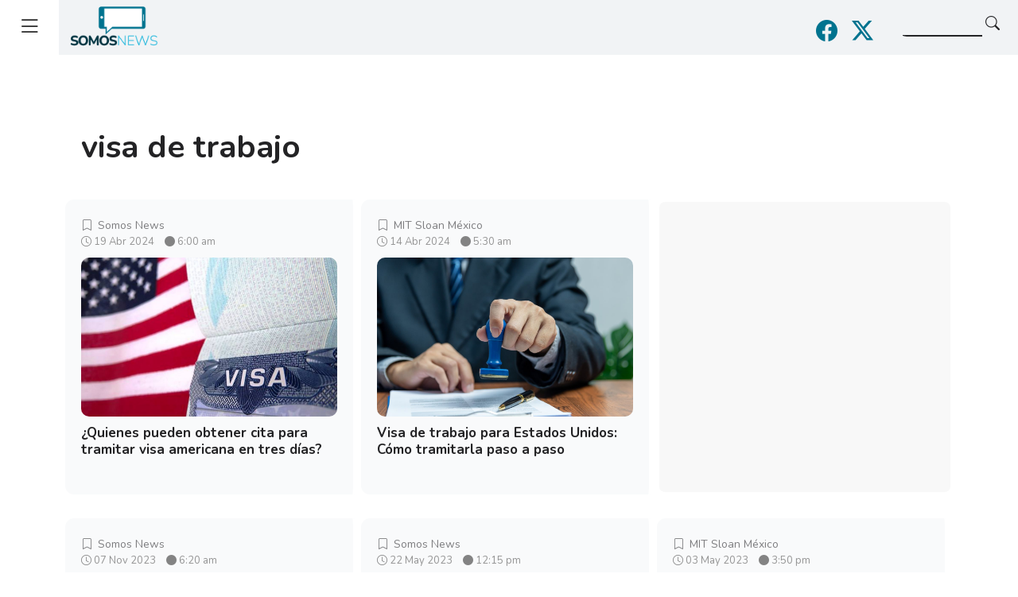

--- FILE ---
content_type: text/html; charset=UTF-8
request_url: https://somosnews.com.mx/tag/visa-de-trabajo/
body_size: 10464
content:
<!doctype html>
<html lang="es">

<head>
	<meta charset="utf-8">
	<meta name="robots" content="max-image-preview:large">
	<meta name="viewport" content="width=device-width, initial-scale=1">
	<title>
		Tag Archive for &quot;visa-de-trabajo&quot; | Somos News	</title>
	<link rel="shortcut icon" href="https://somosnews.com.mx/wp-content/themes/somosnews2021/images/favicon.ico">
	<link rel="apple-touch-icon-precomposed" href="https://somosnews.com.mx/wp-content/themes/somosnews2021/images/apple-touch-icon-sn.png">
		<meta name='robots' content='index, follow, max-image-preview:large, max-snippet:-1, max-video-preview:-1' />

	<!-- This site is optimized with the Yoast SEO plugin v22.2 - https://yoast.com/wordpress/plugins/seo/ -->
	<link rel="canonical" href="https://somosnews.com.mx/actualidad/quienes-pueden-obtener-cita-para-tramitar-visa-americana-en-tres-dias/" />
	<link rel="next" href="https://somosnews.com.mx/tag/visa-de-trabajo/page/2/" />
	<meta property="og:locale" content="es_MX" />
	<meta property="og:type" content="article" />
	<meta property="og:title" content="visa de trabajo Archives - Somos News" />
	<meta property="og:url" content="https://somosnews.com.mx/actualidad/quienes-pueden-obtener-cita-para-tramitar-visa-americana-en-tres-dias/" />
	<meta property="og:site_name" content="Somos News" />
	<meta property="og:image" content="https://somosnews.com.mx/wp-content/uploads/2024/09/Sms-1.jpg" />
	<meta property="og:image:width" content="1280" />
	<meta property="og:image:height" content="853" />
	<meta property="og:image:type" content="image/jpeg" />
	<meta name="twitter:card" content="summary_large_image" />
	<meta name="twitter:site" content="@somos_news" />
	<script type="application/ld+json" class="yoast-schema-graph">{"@context":"https://schema.org","@graph":[{"@type":"CollectionPage","@id":"https://somosnews.com.mx/tag/visa-de-trabajo/","url":"https://somosnews.com.mx/tag/visa-de-trabajo/","name":"visa de trabajo Archives - Somos News","isPartOf":{"@id":"https://somosnews.com.mx/#website"},"primaryImageOfPage":{"@id":"https://somosnews.com.mx/tag/visa-de-trabajo/#primaryimage"},"image":{"@id":"https://somosnews.com.mx/tag/visa-de-trabajo/#primaryimage"},"thumbnailUrl":"https://somosnews.com.mx/wp-content/uploads/2024/01/quienes-pueden-obtener-visa-americana-sin-entrevista-2024.jpg","inLanguage":"es"},{"@type":"ImageObject","inLanguage":"es","@id":"https://somosnews.com.mx/tag/visa-de-trabajo/#primaryimage","url":"https://somosnews.com.mx/wp-content/uploads/2024/01/quienes-pueden-obtener-visa-americana-sin-entrevista-2024.jpg","contentUrl":"https://somosnews.com.mx/wp-content/uploads/2024/01/quienes-pueden-obtener-visa-americana-sin-entrevista-2024.jpg","width":1200,"height":795,"caption":"Especial"},{"@type":"WebSite","@id":"https://somosnews.com.mx/#website","url":"https://somosnews.com.mx/","name":"Somos News","description":"Somos News: Es un sitio de noticias en donde se abordan diferentes temas de Actualidad, Deportes, Entretenimiento y Estilo de vida","publisher":{"@id":"https://somosnews.com.mx/#organization"},"potentialAction":[{"@type":"SearchAction","target":{"@type":"EntryPoint","urlTemplate":"https://somosnews.com.mx/?s={search_term_string}"},"query-input":"required name=search_term_string"}],"inLanguage":"es"},{"@type":"Organization","@id":"https://somosnews.com.mx/#organization","name":"Somos News","url":"https://somosnews.com.mx/","logo":{"@type":"ImageObject","inLanguage":"es","@id":"https://somosnews.com.mx/#/schema/logo/image/","url":"https://somosnews.com.mx/wp-content/uploads/2022/11/logo-somos-news.png","contentUrl":"https://somosnews.com.mx/wp-content/uploads/2022/11/logo-somos-news.png","width":600,"height":284,"caption":"Somos News"},"image":{"@id":"https://somosnews.com.mx/#/schema/logo/image/"},"sameAs":["https://www.facebook.com/SomosNewsMX","https://twitter.com/somos_news"]}]}</script>
	<!-- / Yoast SEO plugin. -->


<link rel='dns-prefetch' href='//cdn.jsdelivr.net' />
<link rel='dns-prefetch' href='//fonts.googleapis.com' />
<link rel="alternate" type="application/rss+xml" title="Somos News &raquo; visa de trabajo RSS de la etiqueta" href="https://somosnews.com.mx/tag/visa-de-trabajo/feed/" />
<link rel='stylesheet' id='wp-block-library-css' href='https://somosnews.com.mx/wp-includes/css/dist/block-library/style.min.css?ver=6.4.3' type='text/css' media='all' />
<link rel='stylesheet' id='mpp_gutenberg-css' href='https://somosnews.com.mx/wp-content/plugins/metronet-profile-picture/dist/blocks.style.build.css?ver=2.6.0' type='text/css' media='all' />
<style id='classic-theme-styles-inline-css' type='text/css'>
/*! This file is auto-generated */
.wp-block-button__link{color:#fff;background-color:#32373c;border-radius:9999px;box-shadow:none;text-decoration:none;padding:calc(.667em + 2px) calc(1.333em + 2px);font-size:1.125em}.wp-block-file__button{background:#32373c;color:#fff;text-decoration:none}
</style>
<style id='global-styles-inline-css' type='text/css'>
body{--wp--preset--color--black: #000000;--wp--preset--color--cyan-bluish-gray: #abb8c3;--wp--preset--color--white: #ffffff;--wp--preset--color--pale-pink: #f78da7;--wp--preset--color--vivid-red: #cf2e2e;--wp--preset--color--luminous-vivid-orange: #ff6900;--wp--preset--color--luminous-vivid-amber: #fcb900;--wp--preset--color--light-green-cyan: #7bdcb5;--wp--preset--color--vivid-green-cyan: #00d084;--wp--preset--color--pale-cyan-blue: #8ed1fc;--wp--preset--color--vivid-cyan-blue: #0693e3;--wp--preset--color--vivid-purple: #9b51e0;--wp--preset--gradient--vivid-cyan-blue-to-vivid-purple: linear-gradient(135deg,rgba(6,147,227,1) 0%,rgb(155,81,224) 100%);--wp--preset--gradient--light-green-cyan-to-vivid-green-cyan: linear-gradient(135deg,rgb(122,220,180) 0%,rgb(0,208,130) 100%);--wp--preset--gradient--luminous-vivid-amber-to-luminous-vivid-orange: linear-gradient(135deg,rgba(252,185,0,1) 0%,rgba(255,105,0,1) 100%);--wp--preset--gradient--luminous-vivid-orange-to-vivid-red: linear-gradient(135deg,rgba(255,105,0,1) 0%,rgb(207,46,46) 100%);--wp--preset--gradient--very-light-gray-to-cyan-bluish-gray: linear-gradient(135deg,rgb(238,238,238) 0%,rgb(169,184,195) 100%);--wp--preset--gradient--cool-to-warm-spectrum: linear-gradient(135deg,rgb(74,234,220) 0%,rgb(151,120,209) 20%,rgb(207,42,186) 40%,rgb(238,44,130) 60%,rgb(251,105,98) 80%,rgb(254,248,76) 100%);--wp--preset--gradient--blush-light-purple: linear-gradient(135deg,rgb(255,206,236) 0%,rgb(152,150,240) 100%);--wp--preset--gradient--blush-bordeaux: linear-gradient(135deg,rgb(254,205,165) 0%,rgb(254,45,45) 50%,rgb(107,0,62) 100%);--wp--preset--gradient--luminous-dusk: linear-gradient(135deg,rgb(255,203,112) 0%,rgb(199,81,192) 50%,rgb(65,88,208) 100%);--wp--preset--gradient--pale-ocean: linear-gradient(135deg,rgb(255,245,203) 0%,rgb(182,227,212) 50%,rgb(51,167,181) 100%);--wp--preset--gradient--electric-grass: linear-gradient(135deg,rgb(202,248,128) 0%,rgb(113,206,126) 100%);--wp--preset--gradient--midnight: linear-gradient(135deg,rgb(2,3,129) 0%,rgb(40,116,252) 100%);--wp--preset--font-size--small: 13px;--wp--preset--font-size--medium: 20px;--wp--preset--font-size--large: 36px;--wp--preset--font-size--x-large: 42px;--wp--preset--spacing--20: 0.44rem;--wp--preset--spacing--30: 0.67rem;--wp--preset--spacing--40: 1rem;--wp--preset--spacing--50: 1.5rem;--wp--preset--spacing--60: 2.25rem;--wp--preset--spacing--70: 3.38rem;--wp--preset--spacing--80: 5.06rem;--wp--preset--shadow--natural: 6px 6px 9px rgba(0, 0, 0, 0.2);--wp--preset--shadow--deep: 12px 12px 50px rgba(0, 0, 0, 0.4);--wp--preset--shadow--sharp: 6px 6px 0px rgba(0, 0, 0, 0.2);--wp--preset--shadow--outlined: 6px 6px 0px -3px rgba(255, 255, 255, 1), 6px 6px rgba(0, 0, 0, 1);--wp--preset--shadow--crisp: 6px 6px 0px rgba(0, 0, 0, 1);}:where(.is-layout-flex){gap: 0.5em;}:where(.is-layout-grid){gap: 0.5em;}body .is-layout-flow > .alignleft{float: left;margin-inline-start: 0;margin-inline-end: 2em;}body .is-layout-flow > .alignright{float: right;margin-inline-start: 2em;margin-inline-end: 0;}body .is-layout-flow > .aligncenter{margin-left: auto !important;margin-right: auto !important;}body .is-layout-constrained > .alignleft{float: left;margin-inline-start: 0;margin-inline-end: 2em;}body .is-layout-constrained > .alignright{float: right;margin-inline-start: 2em;margin-inline-end: 0;}body .is-layout-constrained > .aligncenter{margin-left: auto !important;margin-right: auto !important;}body .is-layout-constrained > :where(:not(.alignleft):not(.alignright):not(.alignfull)){max-width: var(--wp--style--global--content-size);margin-left: auto !important;margin-right: auto !important;}body .is-layout-constrained > .alignwide{max-width: var(--wp--style--global--wide-size);}body .is-layout-flex{display: flex;}body .is-layout-flex{flex-wrap: wrap;align-items: center;}body .is-layout-flex > *{margin: 0;}body .is-layout-grid{display: grid;}body .is-layout-grid > *{margin: 0;}:where(.wp-block-columns.is-layout-flex){gap: 2em;}:where(.wp-block-columns.is-layout-grid){gap: 2em;}:where(.wp-block-post-template.is-layout-flex){gap: 1.25em;}:where(.wp-block-post-template.is-layout-grid){gap: 1.25em;}.has-black-color{color: var(--wp--preset--color--black) !important;}.has-cyan-bluish-gray-color{color: var(--wp--preset--color--cyan-bluish-gray) !important;}.has-white-color{color: var(--wp--preset--color--white) !important;}.has-pale-pink-color{color: var(--wp--preset--color--pale-pink) !important;}.has-vivid-red-color{color: var(--wp--preset--color--vivid-red) !important;}.has-luminous-vivid-orange-color{color: var(--wp--preset--color--luminous-vivid-orange) !important;}.has-luminous-vivid-amber-color{color: var(--wp--preset--color--luminous-vivid-amber) !important;}.has-light-green-cyan-color{color: var(--wp--preset--color--light-green-cyan) !important;}.has-vivid-green-cyan-color{color: var(--wp--preset--color--vivid-green-cyan) !important;}.has-pale-cyan-blue-color{color: var(--wp--preset--color--pale-cyan-blue) !important;}.has-vivid-cyan-blue-color{color: var(--wp--preset--color--vivid-cyan-blue) !important;}.has-vivid-purple-color{color: var(--wp--preset--color--vivid-purple) !important;}.has-black-background-color{background-color: var(--wp--preset--color--black) !important;}.has-cyan-bluish-gray-background-color{background-color: var(--wp--preset--color--cyan-bluish-gray) !important;}.has-white-background-color{background-color: var(--wp--preset--color--white) !important;}.has-pale-pink-background-color{background-color: var(--wp--preset--color--pale-pink) !important;}.has-vivid-red-background-color{background-color: var(--wp--preset--color--vivid-red) !important;}.has-luminous-vivid-orange-background-color{background-color: var(--wp--preset--color--luminous-vivid-orange) !important;}.has-luminous-vivid-amber-background-color{background-color: var(--wp--preset--color--luminous-vivid-amber) !important;}.has-light-green-cyan-background-color{background-color: var(--wp--preset--color--light-green-cyan) !important;}.has-vivid-green-cyan-background-color{background-color: var(--wp--preset--color--vivid-green-cyan) !important;}.has-pale-cyan-blue-background-color{background-color: var(--wp--preset--color--pale-cyan-blue) !important;}.has-vivid-cyan-blue-background-color{background-color: var(--wp--preset--color--vivid-cyan-blue) !important;}.has-vivid-purple-background-color{background-color: var(--wp--preset--color--vivid-purple) !important;}.has-black-border-color{border-color: var(--wp--preset--color--black) !important;}.has-cyan-bluish-gray-border-color{border-color: var(--wp--preset--color--cyan-bluish-gray) !important;}.has-white-border-color{border-color: var(--wp--preset--color--white) !important;}.has-pale-pink-border-color{border-color: var(--wp--preset--color--pale-pink) !important;}.has-vivid-red-border-color{border-color: var(--wp--preset--color--vivid-red) !important;}.has-luminous-vivid-orange-border-color{border-color: var(--wp--preset--color--luminous-vivid-orange) !important;}.has-luminous-vivid-amber-border-color{border-color: var(--wp--preset--color--luminous-vivid-amber) !important;}.has-light-green-cyan-border-color{border-color: var(--wp--preset--color--light-green-cyan) !important;}.has-vivid-green-cyan-border-color{border-color: var(--wp--preset--color--vivid-green-cyan) !important;}.has-pale-cyan-blue-border-color{border-color: var(--wp--preset--color--pale-cyan-blue) !important;}.has-vivid-cyan-blue-border-color{border-color: var(--wp--preset--color--vivid-cyan-blue) !important;}.has-vivid-purple-border-color{border-color: var(--wp--preset--color--vivid-purple) !important;}.has-vivid-cyan-blue-to-vivid-purple-gradient-background{background: var(--wp--preset--gradient--vivid-cyan-blue-to-vivid-purple) !important;}.has-light-green-cyan-to-vivid-green-cyan-gradient-background{background: var(--wp--preset--gradient--light-green-cyan-to-vivid-green-cyan) !important;}.has-luminous-vivid-amber-to-luminous-vivid-orange-gradient-background{background: var(--wp--preset--gradient--luminous-vivid-amber-to-luminous-vivid-orange) !important;}.has-luminous-vivid-orange-to-vivid-red-gradient-background{background: var(--wp--preset--gradient--luminous-vivid-orange-to-vivid-red) !important;}.has-very-light-gray-to-cyan-bluish-gray-gradient-background{background: var(--wp--preset--gradient--very-light-gray-to-cyan-bluish-gray) !important;}.has-cool-to-warm-spectrum-gradient-background{background: var(--wp--preset--gradient--cool-to-warm-spectrum) !important;}.has-blush-light-purple-gradient-background{background: var(--wp--preset--gradient--blush-light-purple) !important;}.has-blush-bordeaux-gradient-background{background: var(--wp--preset--gradient--blush-bordeaux) !important;}.has-luminous-dusk-gradient-background{background: var(--wp--preset--gradient--luminous-dusk) !important;}.has-pale-ocean-gradient-background{background: var(--wp--preset--gradient--pale-ocean) !important;}.has-electric-grass-gradient-background{background: var(--wp--preset--gradient--electric-grass) !important;}.has-midnight-gradient-background{background: var(--wp--preset--gradient--midnight) !important;}.has-small-font-size{font-size: var(--wp--preset--font-size--small) !important;}.has-medium-font-size{font-size: var(--wp--preset--font-size--medium) !important;}.has-large-font-size{font-size: var(--wp--preset--font-size--large) !important;}.has-x-large-font-size{font-size: var(--wp--preset--font-size--x-large) !important;}
.wp-block-navigation a:where(:not(.wp-element-button)){color: inherit;}
:where(.wp-block-post-template.is-layout-flex){gap: 1.25em;}:where(.wp-block-post-template.is-layout-grid){gap: 1.25em;}
:where(.wp-block-columns.is-layout-flex){gap: 2em;}:where(.wp-block-columns.is-layout-grid){gap: 2em;}
.wp-block-pullquote{font-size: 1.5em;line-height: 1.6;}
</style>
<link rel='stylesheet' id='bootstrap-css' href='https://cdn.jsdelivr.net/npm/bootstrap@5.0.0-beta2/dist/css/bootstrap.min.css?ver=1' type='text/css' media='all' />
<link crossorigin="anonymous" rel='stylesheet' id='font-css' href='https://fonts.googleapis.com/css2?family=Nunito%3Awght%40200%3B400%3B700&#038;display=swap&#038;ver=1' type='text/css' media='all' />
<link rel='stylesheet' id='bootstrapIcons-css' href='https://cdn.jsdelivr.net/npm/bootstrap-icons@1.11.3/font/bootstrap-icons.min.css?ver=1' type='text/css' media='all' />
<link rel='stylesheet' id='style-css' href='https://somosnews.com.mx/wp-content/themes/somosnews2021/css/style.css?ver=1' type='text/css' media='all' />
<script type="text/javascript" src="https://somosnews.com.mx/wp-includes/js/jquery/jquery.min.js?ver=3.7.1" id="jquery-core-js"></script>
<script type="text/javascript" src="https://somosnews.com.mx/wp-includes/js/jquery/jquery-migrate.min.js?ver=3.4.1" id="jquery-migrate-js"></script>
<link rel="EditURI" type="application/rsd+xml" title="RSD" href="https://somosnews.com.mx/xmlrpc.php?rsd" />
<!-- No hay ninguna versión amphtml disponible para esta URL. -->		<script>
			dataLayer = [{
				'sitio': 'SomosNews',
				'template': 'Histórico',
				'tag': 'visa de trabajo'
			}];
		</script>
		
			<script type="application/ld+json">
		   	{
		   		"@context": "https://schema.org",
		   		"@type": "BreadcrumbList",
		   		"itemListElement": [{
		   			"@type": "ListItem",
		   			"position": 1,
		   			"name": "Inicio",
		   			"item": "https://somosnews.com.mx"
		   		}
		   			   			   		]
		   	}
		   	</script>
					<script async src="https://cdn.taboola.com/webpush/publishers/1693709/taboola-push-sdk.js"></script>
		<!-- Google Tag Manager -->
	<script>
		(function(w, d, s, l, i) {
			w[l] = w[l] || [];
			w[l].push({
				'gtm.start': new Date().getTime(),
				event: 'gtm.js'
			});
			var f = d.getElementsByTagName(s)[0],
				j = d.createElement(s),
				dl = l != 'dataLayer' ? '&l=' + l : '';
			j.async = true;
			j.src =
				'https://www.googletagmanager.com/gtm.js?id=' + i + dl;
			f.parentNode.insertBefore(j, f);
		})(window, document, 'script', 'dataLayer', 'GTM-M4SQPHG');
	</script>
	<!-- End Google Tag Manager -->
		<style>
  /* Ocultar por defecto (aplica a desktop y tablets) */
  .stickyBanner { display: none !important; }

  /* Mostrar solo en pantallas móviles pequeñas */
  @media (max-width: 767px) {
    .stickyBanner { display: block !important; }
  }
</style>
    
<script async src="https://securepubads.g.doubleclick.net/tag/js/gpt.js"></script>
<script>
    window.googletag = window.googletag || { cmd: [] };
</script>

<script>
    //Tamaños top banner
    var topBanner_allSizes = [[728, 90], [970, 90], [970, 250], [320, 100], [300, 100], [320, 50], [300, 50]];
    var topBanner_desktopSizes = [[728, 90], [970, 90], [970, 250]];
    var topBanner_phoneSizes = [[320, 100], [300, 100], [320, 50], [300, 50]];
    //Tamaños sidebar banner
    var sidebarBanner_allSizes = [[300, 250]];
    //Tamaños body banner
    var bodyBanner_allSizes = [[300, 250], [320, 100], [300, 100], [336, 280], [336, 180]];
    var bodyBanner_smallPhoneSizes = [[300, 250], [300, 100]];
    //Tamaños sticky banner
    var sticky_allSizes = [[320, 50], [300, 50], [320, 100]];
    //Tamaños otros formatos
    var unouno_Sizes = [[1, 1]];
    var native_Sizes = [[300, 250]];
    var intersticial_allSizes = [[300, 250], [160, 600], [1, 1], [120, 600], [320, 480] , [336, 280]];


    // Espacios de GPT
    var gptAdSlots = [];
    googletag.cmd.push(function () { 

        var topBannerDt_mapping = googletag.sizeMapping().
            addSize([980, 0], topBanner_desktopSizes).
            addSize([0, 0], []).
            build();

        var topBannerMob_mapping = googletag.sizeMapping().
            addSize([980, 0], []).
            addSize([0, 0], topBanner_phoneSizes).
            build();

        var sidebar_mapping = googletag.sizeMapping().
            addSize([980, 0], sidebarBanner_allSizes).
            addSize([0, 0], []).
            build();

        var body_mapping = googletag.sizeMapping().
            addSize([980, 0], bodyBanner_allSizes).   
            addSize([0, 0], bodyBanner_smallPhoneSizes). 
            build();

        var sticky_mapping = googletag.sizeMapping().
            addSize([320, 50], sticky_allSizes).  
            addSize([0, 0],  []).
            build();
            
        var unouno_mapping = googletag.sizeMapping().
            addSize([1, 1], unouno_Sizes).
            addSize([0, 0], []).
            build();

        var native_mapping = googletag.sizeMapping().
            addSize([300, 150], native_Sizes).
            addSize([0, 0], []).
            build();

        var intersticial_mapping = googletag.sizeMapping().
            addSize([300, 250], intersticial_allSizes).
            addSize([0, 0], []).
            build();



        gptAdSlots[0] = googletag.defineSlot('/17722007/gm_top_banner_dt', topBanner_desktopSizes, 'div-gpt-ad-top-banner-dt').defineSizeMapping(topBannerDt_mapping).addService(googletag.pubads());
        gptAdSlots[1] = googletag.defineSlot('/17722007/gm_top_banner_mob', topBanner_phoneSizes, 'div-gpt-ad-top-banner-mob').defineSizeMapping(topBannerMob_mapping).addService(googletag.pubads());
        gptAdSlots[2] = googletag.defineSlot('/17722007/gm_body_pos1', bodyBanner_allSizes, 'div-gpt-ad-body-pos-1').defineSizeMapping(body_mapping).addService(googletag.pubads());
        gptAdSlots[3] = googletag.defineSlot('/17722007/gm_sidebar_pos1', sidebarBanner_allSizes, 'div-gpt-ad-sidebar-pos-1').defineSizeMapping(sidebar_mapping).addService(googletag.pubads());
        gptAdSlots[4] = googletag.defineSlot('/17722007/gm_sticky', sticky_allSizes, 'div-gpt-ad-sticky').defineSizeMapping(sticky_mapping).addService(googletag.pubads());
        gptAdSlots[5] = googletag.defineSlot('/17722007/gm_1x1', unouno_Sizes, 'div-gpt-ad-1x1').defineSizeMapping(unouno_mapping).addService(googletag.pubads());
        gptAdSlots[6] = googletag.defineSlot('/17722007/gm_native', native_Sizes, 'div-gpt-ad-native').defineSizeMapping(native_mapping).addService(googletag.pubads());
        gptAdSlots[7] = googletag.defineSlot('/17722007/gm_intersticial', intersticial_allSizes, 'div-gpt-ad-intersticial').defineSizeMapping(intersticial_mapping).addService(googletag.pubads());


        googletag.pubads().setTargeting('sitio', 'somosnews.com.mx');
                            googletag.pubads().setTargeting('template', 'historico');
            googletag.pubads().setTargeting('tag', 'visa de trabajo');
            googletag.pubads().setTargeting('pintaranuncios', 'true');
        
        googletag.pubads().enableSingleRequest();
        googletag.pubads().collapseEmptyDivs();

        /*Estilos del sticky*/
        googletag.pubads().addEventListener('slotRenderEnded', function (event) {
            if (event.slot.getSlotElementId() == "div-gpt-ad-sticky") {
                var containsAd = event.isEmpty;
                var renderedSize = event.size;
                var renderedSizeWidth = event.size[0];
                var renderedSizeHeigth = event.size[1];
                console.log(renderedSize);
                console.log(renderedSizeWidth);
                console.log(renderedSizeHeigth);
                if (renderedSizeWidth == 1) {
                    var size1x1 = true;
                    console.log('mide 1x1');
                }
                console.log(containsAd);
                if (containsAd === true || size1x1 == true) {
                    jQuery(".closeSticky").css({ "display": "none" });
                    jQuery(".stickyBanner").css({ "display": "none" });
                } else {
                    jQuery(".closeSticky").css({ "display": "block" });
                    jQuery(".stickyBanner").css({ "display": "block" });
                };
            }
        });

        googletag.enableServices();
    });

</script>	
	<!-- recuperacion bloqueo de anuncios -->
	<script async src="https://fundingchoicesmessages.google.com/i/pub-8860429537917991?ers=1" nonce="TEWfsVZP6XlYzdjVUt-raA"></script>
	<script nonce="TEWfsVZP6XlYzdjVUt-raA">
		(function() {
			function signalGooglefcPresent() {
				if (!window.frames['googlefcPresent']) {
					if (document.body) {
						const iframe = document.createElement('iframe');
						iframe.style = 'width: 0; height: 0; border: none; z-index: -1000; left: -1000px; top: -1000px;';
						iframe.style.display = 'none';
						iframe.name = 'googlefcPresent';
						document.body.appendChild(iframe);
					} else {
						setTimeout(signalGooglefcPresent, 0);
					}
				}
			}
			signalGooglefcPresent();
		})();
	</script>
		</head>

<body onselectstart="return false" onpaste="return false;" onCopy="return false" onCut="return false" onDrag="return false" onDrop="return false" >
	<!-- Google Tag Manager (noscript) -->
	<noscript><iframe src="https://www.googletagmanager.com/ns.html?id=GTM-M4SQPHG"
			height="0" width="0" style="display:none;visibility:hidden"></iframe></noscript>
	<!-- End Google Tag Manager (noscript) -->
	<header class="header2020"><!--inicio nuevo header 2020-->

		<div class="headerSitio2020"><!--header sitio-->

			<div class="navBars2020">
				<span class="nV2020"><i class="bi bi-list"></i></span>
				<div class="logoSitio">
					<a href="https://somosnews.com.mx">
						<img src="https://somosnews.com.mx/wp-content/themes/somosnews2021/images/logo-somos-news.png" alt="Logo Somos news">
					</a>
				</div>
			</div>

			<div class="buscMobile2020">
				<span><i class="bi bi-search"></i></span>
			</div>
			<div class="buscador2020">
				<div class="envolventeMobile"><!--solo se ve en mobile-->
					<form class="buscador" method="GET" action="https://somosnews.com.mx">
						<input type="text" name="s">
						<button><i class="bi bi-search"></i></button>
					</form>
					<div class="cerrarBuscadorMobile2020">
						<i class="bi bi-x-lg"></i>
					</div>
				</div><!--solo se ve en mobile-->
			</div>

			<div class="ContIconsRedesSN DesktopRedesSN">
				<span class="IconRedesSomos"><a href="https://www.facebook.com/SomosNewsMX"><i class="bi bi-facebook"></i></a></span>
				<span class="IconRedesSomos"><a href="https://twitter.com/somos_news"><i class="bi bi-twitter-x"></i></a></span>
			</div>

			<div class="menuCategorias2020"><!--menu categorias-->
				<div class="swipe">
					<button id="slideLeft" type="button"><i class="bi bi-chevron-left"></i></button>
				</div>
				<div class="catBarra2020" id="container">
					<span class="catEspecial CatbarraS"><a href="https://somosnews.com.mx/tag/mundial-2026/"><i class="bi bi-circle-fill"></i> Mundial 2026</a></span>
					<span class="catActualidad CatbarraS"><a href="https://somosnews.com.mx/actualidad-inicio"><i class="bi bi-circle-fill"></i>Actualidad</a></span>
					<span class="catEstiloDeVida CatbarraS"><a href="https://somosnews.com.mx/estilo-de-vida-inicio"><i class="bi bi-circle-fill"></i> Estilo de Vida</a></span>
					<span class="catEntretenimiento CatbarraS"><a href="https://somosnews.com.mx/entretenimiento-inicio"><i class="bi bi-circle-fill"></i> Entretenimiento</a></span>
					<span class="catDeportes CatbarraS"><a href="https://somosnews.com.mx/deportes-inicio"><i class="bi bi-circle-fill"></i> Deportes</a></span>
					<!--<span class="catSalud CatbarraS"><a href="https://somosnews.com.mx/salud-inicio"><i class="bi bi-circle-fill"></i> Salud</a></span>-->
					<span class="catFinanzas CatbarraS"><a href="https://somosnews.com.mx/finanzas-inicio"><i class="bi bi-circle-fill"></i> Finanzas</a></span>
					<span class="catTramites CatbarraS"><a href="https://somosnews.com.mx/tramites-inicio"><i class="bi bi-circle-fill"></i> Trámites</a></span>
					<span class="catActualidad CatbarraS"><a href="https://somosnews.com.mx/videos"><i class="bi bi-circle-fill"></i>Videos</a></span>
					<span class="catDesc CatbarraS"><a href="https://somosnews.com.mx/descargables"><i class="bi bi-circle-fill"></i> Descargables</a></span>
					<span class="catNosotros CatbarraS"><a href="https://somosnews.com.mx/acerca-de-nosotros"><i class="bi bi-circle-fill"></i> Acerca de nosotros</a></span>
				</div>
				<div class="swipe">
					<button id="slideRight" type="button"><i class="bi bi-chevron-right"></i></button>
				</div>
				<div class="linTapar"></div>
			</div><!--menu categorias-->
		</div><!--header sitio-->


		<div class="menuOculto"><!--menuOculto-->
			<div class="cerrarmenu"><i class="bi bi-x-lg"></i> Cerrar menú</div>
			<div class="container">
				<nav>
					<!--columna-->
					<div class="row">
						<div class="col-lg-3 col-md-4 col-12 colMenuOculto "><!--columna-->
							<div class="menEspMen">
								<ul>
									<li class="catEspecialMen">
										<a href="https://somosnews.com.mx/tag/mundial-2026/"><i class="bi bi-circle-fill"></i> Mundial 2026</a>
									</li>
								</ul>
							</div>
						</div><!--columna-->
						<div class="col-lg-3 col-md-4 col-12 colMenuOculto "><!--columna-->
							<div class="menAct">
								<ul>
									<li class="catActualidad">
										<a href="https://somosnews.com.mx/actualidad-inicio"><i class="bi bi-circle-fill"></i> Actualidad</a>
									</li>
								</ul>
							</div>
						</div><!--columna-->
						<div class="col-lg-3 col-md-4 col-12 colMenuOculto "><!--columna-->
							<div class="menTramites">
								<ul>
									<li class="catTramites">
										<a href="https://somosnews.com.mx/tramites-inicio"><i class="bi bi-circle-fill"></i> Trámites</a>
									</li>
								</ul>
							</div>
						</div><!--columna-->
						<div class="col-lg-3 col-md-4 col-12 colMenuOculto "><!--columna-->
							<div class="menDesc">
								<ul>
									<li class="catDesc">
										<a href="https://somosnews.com.mx/descargables"><i class="bi bi-circle-fill"></i> Descargables</a>
									</li>
								</ul>
							</div>
						</div><!--columna-->
						<div class="col-lg-3 col-md-4 col-12 colMenuOculto "><!--columna-->
							<div class="menEnt">
								<ul>
									<li class="catEntretenimiento">
										<a href="https://somosnews.com.mx/entretenimiento-inicio"><i class="bi bi-circle-fill"></i> Entretenimiento</a>
									</li>
									<!-- <li><a href="#">SubCategoría</a></li>
									<li><a href="#">SubCategoría</a></li>
									<li><a href="#">SubCategoría</a></li>
									<li><a href="#">SubCategoría</a></li> -->
								</ul>
							</div>
						</div><!--columna-->
						<div class="col-lg-3 col-md-4 col-12 colMenuOculto "><!--columna-->
							<div class="menFinanzas">
								<ul>
									<li class="catFinanzas">
										<a href="https://somosnews.com.mx/finanzas-inicio"><i class="bi bi-circle-fill"></i> Finanzas</a>
									</li>
								</ul>
							</div>
						</div><!--columna-->
						<div class="col-lg-3 col-md-4 col-12 colMenuOculto "><!--columna-->
							<div class="menDep">
								<ul>
									<li class="catDeportes">
										<a href="https://somosnews.com.mx/deportes-inicio"><i class="bi bi-circle-fill"></i> Deportes</a>
									</li>
									<!-- <li><a href="#">SubCategoría</a></li>
									<li><a href="#">SubCategoría</a></li>
									<li><a href="#">SubCategoría</a></li>
									<li><a href="#">SubCategoría</a></li> -->
								</ul>
							</div>
						</div><!--columna-->
						<div class="col-lg-3 col-md-4 col-12 colMenuOculto "><!--columna-->
							<div class="menVid">
								<ul>
									<li class="catVid">
										<a href="https://somosnews.com.mx/videos"><i class="bi bi-circle-fill"></i> Videos</a>
									</li>
								</ul>
							</div>
						</div><!--columna-->
						<div class="col-lg-3 col-md-4 col-12 colMenuOculto "><!--columna-->
							<div class="menEst">
								<ul>
									<li class="catEstiloDeVida">
										<a href="https://somosnews.com.mx/estilo-de-vida-inicio"><i class="bi bi-circle-fill"></i> Estilo de Vida</a>
									</li>
									<!-- <li><a href="#">SubCategoría</a></li>
									<li><a href="#">SubCategoría</a></li>
									<li><a href="#">SubCategoría</a></li>
									<li><a href="#">SubCategoría</a></li> -->
								</ul>
							</div>
						</div><!--columna-->
						<!--<div class="col-lg-3 col-md-4 col-12 colMenuOculto ">
							<div class="menSal">
								<ul>
									<li class="catSalud">
										<a href="https://somosnews.com.mx/salud-inicio"><i class="bi bi-circle-fill"></i> Salud</a>
									</li>
								</ul>
							</div>
						</div>-->
						<div class="col-lg-3 col-md-4 col-12 colMenuOculto "><!--columna-->
							<div class="menNosotros">
								<ul>
									<li class="catNosotros">
										<a href="https://somosnews.com.mx/acerca-de-nosotros"><i class="bi bi-circle-fill"></i> Acerca de nosotros</a>
									</li>
								</ul>
							</div>
						</div><!--columna-->
					</div>
				</nav>
			</div>
			<div class="ContIconsRedesSN MobileRedesSN">
				<span class="IconRedesSomos"><a href="https://www.facebook.com/SomosNewsMX"><i class="bi bi-facebook"></i></a></span>
				<span class="IconRedesSomos"><a href="https://twitter.com/somos_news"><i class="bi bi-twitter-x"></i></a></span>
			</div>
		</div><!--menuOculto-->
				<!-- BARRA NEWSLETTER -->
		<div class="barraSusNEWS">
			<a href="https://somosnews.com.mx/suscripcion-newsletter">Suscríbete al <span class="strong"><u>NEWSLETTER</u></span><span class="IconNews head"><i class="bi bi-envelope-paper"></i></span></a>
		</div>
		<!-- BARRA NEWSLETTER -->
	</header>

	<div class="buscadorOculto"><!--buscador mobile-->
		<div class="cerrarbuscador"><i class="bi bi-x-lg"></i> Cerrar</div>
		<span>¿Qué estas buscando?</span>
		<form class="buscador mobile" method="GET" action="https://somosnews.com.mx">
			<input type="text" name="s">
			<button><i class="bi bi-search"></i></button>
		</form>
	</div><!--buscador mobile-->
			<div class="container "><!--contenedor-->
						<div class="skin-container"><!--skin contenedor-->
				<div class="publicidad"><!--leader-->
										
  <!-- anuncioGAM_topBanner-desktop-->
  <div id='div-gpt-ad-top-banner-dt'>
  <script>
  googletag.cmd.push(function () { googletag.display('div-gpt-ad-top-banner-dt'); });
  </script>
  </div>
  					
  <!-- anuncioGAM_topBanner-mobile-->
  <div id='div-gpt-ad-top-banner-mob'>
  <script>
  googletag.cmd.push(function () { googletag.display('div-gpt-ad-top-banner-mob'); });
  </script>
  </div>
  				</div><!--leader-->
									<!--pop-up-descargable-->
						<!--pop-up-descargable-->
						<!--pop-up-descargable-->
			<!--pop-up-registro-->
						<!--pop-up-registros-->
			<!--pop-up-foro-->
						<!--pop-up-foro-->
			<!--pop-up-foro-2024-->
						<!--pop-up-foro-2024--><div class="contHistorico"><!--contenedor historico-->
	<div class="titSeccion chico ">
		<h1>visa de trabajo</h1>
	</div>
				<div class="col-md-4 notaHistorico"><!--nota-->
				<span class="txtMarca ">
					<a href="https://somosnews.com.mx/author/somos-news/"> <i class="bi bi-bookmark"></i> Somos News</a>
				</span>
				<br>
				<div class="tiempoNota">
					<span>
						<i class="bi bi-clock"></i> 19 Abr 2024					</span>
					<span class="horario"><i class="bi bi-circle-fill"></i> 6:00 am</span>
				</div>
				<span class="imgAct">
					<a href="https://somosnews.com.mx/actualidad/quienes-pueden-obtener-cita-para-tramitar-visa-americana-en-tres-dias/">
						<img src="https://somosnews.com.mx/wp-content/uploads/2024/01/quienes-pueden-obtener-visa-americana-sin-entrevista-2024.jpg" alt="¿Quienes pueden obtener cita para tramitar visa americana en tres días?" >
					</a>
				</span>
				<span class="tituloNota grande abajo">
					<a href="https://somosnews.com.mx/actualidad/quienes-pueden-obtener-cita-para-tramitar-visa-americana-en-tres-dias/">¿Quienes pueden obtener cita para tramitar visa americana en tres días?</a>
				</span>
			</div><!--nota-->
						<div class="col-md-4 notaHistorico"><!--nota-->
				<span class="txtMarca ">
					<a href="https://somosnews.com.mx/author/mitsloan/"> <i class="bi bi-bookmark"></i> MIT Sloan México</a>
				</span>
				<br>
				<div class="tiempoNota">
					<span>
						<i class="bi bi-clock"></i> 14 Abr 2024					</span>
					<span class="horario"><i class="bi bi-circle-fill"></i> 5:30 am</span>
				</div>
				<span class="imgAct">
					<a href="https://somosnews.com.mx/actualidad/visa-de-trabajo-para-estados-unidos-pasos-para-tramitarla/">
						<img src="https://somosnews.com.mx/wp-content/uploads/2023/11/eeuu-doble-de-visas-de-trabajo-2024.jpg" alt="Visa de trabajo para Estados Unidos: Cómo tramitarla paso a paso" >
					</a>
				</span>
				<span class="tituloNota grande abajo">
					<a href="https://somosnews.com.mx/actualidad/visa-de-trabajo-para-estados-unidos-pasos-para-tramitarla/">Visa de trabajo para Estados Unidos: Cómo tramitarla paso a paso</a>
				</span>
			</div><!--nota-->
							<div class="col-md-4 boxBanner"><!--box-->
										
  <!-- anuncioGAM_body-pos1-->
  <div id='div-gpt-ad-body-pos-1'>
  <script>
  googletag.cmd.push(function () { googletag.display('div-gpt-ad-body-pos-1'); });
  </script>
  </div>
  
  <!-- anuncioGAM_sidebar-pos1-->
  <div id='div-gpt-ad-sidebar-pos-1'>
  <script>
  googletag.cmd.push(function () { googletag.display('div-gpt-ad-sidebar-pos-1'); });
  </script>
  </div>
  				</div><!--box-->
							<div class="col-md-4 notaHistorico"><!--nota-->
				<span class="txtMarca ">
					<a href="https://somosnews.com.mx/author/somos-news/"> <i class="bi bi-bookmark"></i> Somos News</a>
				</span>
				<br>
				<div class="tiempoNota">
					<span>
						<i class="bi bi-clock"></i> 07 Nov 2023					</span>
					<span class="horario"><i class="bi bi-circle-fill"></i> 6:20 am</span>
				</div>
				<span class="imgAct">
					<a href="https://somosnews.com.mx/actualidad/eeuu-doble-de-visas-de-trabajo-2024/">
						<img src="https://somosnews.com.mx/wp-content/uploads/2023/11/eeuu-doble-de-visas-de-trabajo-2024.jpg" alt="Estados Unidos emitirá el doble de visas de trabajo en 2024; así la puedes tramitar" >
					</a>
				</span>
				<span class="tituloNota grande abajo">
					<a href="https://somosnews.com.mx/actualidad/eeuu-doble-de-visas-de-trabajo-2024/">Estados Unidos emitirá el doble de visas de trabajo en 2024; así la puedes tramitar</a>
				</span>
			</div><!--nota-->
						<div class="col-md-4 notaHistorico"><!--nota-->
				<span class="txtMarca ">
					<a href="https://somosnews.com.mx/author/somos-news/"> <i class="bi bi-bookmark"></i> Somos News</a>
				</span>
				<br>
				<div class="tiempoNota">
					<span>
						<i class="bi bi-clock"></i> 22 May 2023					</span>
					<span class="horario"><i class="bi bi-circle-fill"></i> 12:15 pm</span>
				</div>
				<span class="imgAct">
					<a href="https://somosnews.com.mx/actualidad/mexico-dara-visas-de-trabajo-a-centroamericanos/">
						<img src="https://somosnews.com.mx/wp-content/uploads/2023/05/mexico-dara-visas-de-trabajo-a-centroamericanos.jpg" alt="México dará visas temporales de trabajo centroamericanos, los reclutarán en obras públicas" >
					</a>
				</span>
				<span class="tituloNota grande abajo">
					<a href="https://somosnews.com.mx/actualidad/mexico-dara-visas-de-trabajo-a-centroamericanos/">México dará visas temporales de trabajo centroamericanos, los reclutarán en obras públicas</a>
				</span>
			</div><!--nota-->
						<div class="col-md-4 notaHistorico"><!--nota-->
				<span class="txtMarca ">
					<a href="https://somosnews.com.mx/author/mitsloan/"> <i class="bi bi-bookmark"></i> MIT Sloan México</a>
				</span>
				<br>
				<div class="tiempoNota">
					<span>
						<i class="bi bi-clock"></i> 03 May 2023					</span>
					<span class="horario"><i class="bi bi-circle-fill"></i> 3:50 pm</span>
				</div>
				<span class="imgAct">
					<a href="https://somosnews.com.mx/actualidad/como-solicitar-una-visa-de-trabajo-para-estados-unidos/">
						<img src="https://somosnews.com.mx/wp-content/uploads/2023/05/como-solicitar-una-visa-de-trabajo-para-estados-unidos.jpg" alt="Cómo solicitar una visa de trabajo para Estados Unidos" >
					</a>
				</span>
				<span class="tituloNota grande abajo">
					<a href="https://somosnews.com.mx/actualidad/como-solicitar-una-visa-de-trabajo-para-estados-unidos/">Cómo solicitar una visa de trabajo para Estados Unidos</a>
				</span>
			</div><!--nota-->
						<div class="col-md-4 notaHistorico"><!--nota-->
				<span class="txtMarca ">
					<a href="https://somosnews.com.mx/author/somos-news/"> <i class="bi bi-bookmark"></i> Somos News</a>
				</span>
				<br>
				<div class="tiempoNota">
					<span>
						<i class="bi bi-clock"></i> 04 Abr 2023					</span>
					<span class="horario"><i class="bi bi-circle-fill"></i> 7:20 am</span>
				</div>
				<span class="imgAct">
					<a href="https://somosnews.com.mx/actualidad/visa-americana-cuando-aumentara-costo/">
						<img src="https://somosnews.com.mx/wp-content/uploads/2023/04/visa-americana-cuando-aumentara-costo.jpg" alt="Visa americana: Cuándo aumentará costo del trámite" >
					</a>
				</span>
				<span class="tituloNota grande abajo">
					<a href="https://somosnews.com.mx/actualidad/visa-americana-cuando-aumentara-costo/">Visa americana: Cuándo aumentará costo del trámite</a>
				</span>
			</div><!--nota-->
						<div class="col-md-4 notaHistorico"><!--nota-->
				<span class="txtMarca ">
					<a href="https://somosnews.com.mx/author/somos-news/"> <i class="bi bi-bookmark"></i> Somos News</a>
				</span>
				<br>
				<div class="tiempoNota">
					<span>
						<i class="bi bi-clock"></i> 06 Feb 2023					</span>
					<span class="horario"><i class="bi bi-circle-fill"></i> 2:50 pm</span>
				</div>
				<span class="imgAct">
					<a href="https://somosnews.com.mx/actualidad/visa-americana-ciudades-donde-puedes-obtener-cita-para-tramite-mas-rapido/">
						<img src="https://somosnews.com.mx/wp-content/uploads/2022/01/visa-americana-ok.jpg" alt="Visa americana: Ciudades donde puedes obtener más rápido cita para trámite" >
					</a>
				</span>
				<span class="tituloNota grande abajo">
					<a href="https://somosnews.com.mx/actualidad/visa-americana-ciudades-donde-puedes-obtener-cita-para-tramite-mas-rapido/">Visa americana: Ciudades donde puedes obtener más rápido cita para trámite</a>
				</span>
			</div><!--nota-->
				<div id="nav-below"><a href="https://somosnews.com.mx/tag/visa-de-trabajo/page/2/" ></a></div>
</div><!--contenedor historico-->

    	
      <!-- Boton hacia arriba -->
      <!--<button class="btn btn-primary scroll-top" data-scroll="up" type="button"><i class="fa fa-chevron-up"></i></button>-->
      <!-- Boton hacia arriba -->
            <!-- BOTON GOOGLE NOTICIAS -->
    <!--<a href="https://news.google.com/publications/CAAqBwgKMN-ergsw7KnGAw?ceid=MX:es-419&oc=3&hl=es-419&gl=MX" target="_blank" class="btn-googleNews" type="button">Síguenos en <img src="https://somosnews.com.mx/wp-content/themes/somosnews2021/images/Google_News_icon.png" alt="Google News Somos News"> Google News</a>-->
    <!-- /BOTON GOOGLE NOTICIAS -->
  </div><!--skin contenedor-->
</div><!--contenedor-->

<div class="stickyBanner"><!--sticky-->
	<div class="closeSticky"><i class="bi bi-x-lg"></i></div>
	<div class="imgSticky">
  <!-- anuncioGAM_sticky-->
  <div id='div-gpt-ad-sticky'>
  <script>
  googletag.cmd.push(function () { googletag.display('div-gpt-ad-sticky'); });
  </script>
  </div>
  </div> 
</div><!--sticky-->
<script type="text/javascript" src="https://somosnews.com.mx/wp-content/plugins/metronet-profile-picture/js/mpp-frontend.js?ver=2.6.0" id="mpp_gutenberg_tabs-js"></script>
<script type="text/javascript" id="infinite-scroll-js-extra">
/* <![CDATA[ */
var infinite_scroll = "{\"loading\":{\"msgText\":\"<em>Cargando notas...<\\\/em>\",\"finishedMsg\":\"<em>No hay m\\u00e1s notas.<\\\/em>\",\"img\":\"https:\\\/\\\/somosnews.com.mx\\\/wp-content\\\/uploads\\\/2021\\\/10\\\/loading.gif\"},\"nextSelector\":\"#nav-below a:first\",\"navSelector\":\"#nav-below\",\"itemSelector\":\".notaHistorico\",\"contentSelector\":\".contHistorico\",\"debug\":false,\"behavior\":\"\",\"callback\":\"\"}";
/* ]]> */
</script>
<script type="text/javascript" src="https://somosnews.com.mx/wp-content/plugins/infinite-scroll/js/front-end/jquery.infinitescroll.js?ver=2.6.1" id="infinite-scroll-js"></script>
<script type="text/javascript" src="https://somosnews.com.mx/wp-content/themes/somosnews2021/js/jquery.lazy.min.js?ver=1" id="lazy-js"></script>
<script type="text/javascript" src="https://cdn.jsdelivr.net/npm/bootstrap@5.0.0-beta2/dist/js/bootstrap.bundle.min.js?ver=1" id="bootstrap-js"></script>
<script type="text/javascript" src="https://somosnews.com.mx/wp-content/themes/somosnews2021/js/slick.min.js?ver=1" id="slick-js"></script>
<script type="text/javascript" src="https://somosnews.com.mx/wp-content/themes/somosnews2021/js/script.js?ver=1" id="script-js"></script>
<script type="text/javascript">
// Because the `wp_localize_script` method makes everything a string
infinite_scroll = jQuery.parseJSON(infinite_scroll);

jQuery( infinite_scroll.contentSelector ).infinitescroll( infinite_scroll, function(newElements, data, url) { eval(infinite_scroll.callback); });
</script>
<style type="text/css">
    footer {
        float: left;
        width: -webkit-fill-available;
        width: -moz-available
    }

    .barraAzulFooter {
        background: #5888e3;
        padding: 10px 0;
        text-align: center;
        border-bottom: solid #fff 1px
    }

    .barraAzulFooter span {
        color: #fff
    }

    .barraAzulFooter span strong {
        color: #000000;
        font-weight: 400
    }

    .footerNegro {
        background: #000000;
        float: left;
        width: -webkit-fill-available;
        width: -moz-available
    }

    .logosFooterGM {
        float: left;
        width: -webkit-fill-available;
        width: -moz-available;
        margin: 40px 0
    }

    .logoFooterGM.visible {
        float: left;
        /*background-image: url(http://localhost:8888/proyectos/grupomedios/grupomedios/footer/newfooter/logos-footer-2025.png);*/
        /*background-image: url(http://desarrollo.grupomedios.com/grupomedios/footer/newfooter/logos-footer-2025.png);*/
        background-image: url(https://grupomedios.com/footer/newfooter/logos-footer-2025.png);
        width: 100px;
        height: 40px;
        overflow: hidden
    }

    .logoFooterGM.idc {
        background-position: -82px -82px !important;
        width: 83px;
    }

    .logoFooterGM.donde {
        background-position: -142px -25px;
        width: 83px
    }

    .logoFooterGM.open {
        background-position: -233px -20px;
        width: 83px
    }

    .logoFooterGM.futbol {
        background-position: -323px -25px;
        width: 122px
    }

    .logoFooterGM.auto {
        background-position: -459px -25px;
        width: 42px
    }

    .logoFooterGM.cocina {
        background-position: -631px -25px;
        width: 113px
    }

    .logoFooterGM.bleu {
        background-position: -638px -25px;
        width: 77px
    }

    .logoFooterGM.gourmet {
        background-position: -742px -25px;
        width: 87px
    }

    .logoFooterGM.diabetes {
        background-position: -825px -25px;
        width: 141px
    }

    .logoFooterGM.grupero {
        background-position: -972px -25px;
        width: 91px
    }

    .logoFooterGM.mujer {
        background-position: -11px -84px;
        width: 49px
    }

    .logoFooterGM.fch {
        background-position: -178px -80px;
        width: 133px
    }

    .logoFooterGM.financiero {
        background-position: -613px -83px;
        width: 75px
    }

    .logoFooterGM.mit {
        background-position: -485px -78px;
        width: 155px
    }

    .logoFooterGM.playboy {
        background-position: -15px -25px;
        width: 113px
    }

    .logoFooterGM.somosNews {
        background-position: -1842px -84px;
        width: 99px
    }

    .logoFooterGM.comscore {
        background-position: -339px -79px;
        width: 100px
    }

    .logoFooterGM.iab {
        background-position: -435px -79px;
        width: 49px
    }

    .logoFooterGM.laguiacentral {
        background-position: -756px -75px;
        width: 92px
    }

    .logoFooterGM.impulsogeek {
        background-position: -869px -77px;
        width: 92px
    }

    .logoFooterGM.logo18mas {
        background-position: -917px -79px;
        width: 88px
    }

    .logoFooterGM.segob {
        background-position: -1008px -77px;
        width: 125px
    }

    .logoFooterGM.motormania {
        background-position: -2161px -77px;
        width: 115px
    }

    .logoFooterGM.hb {
        background-position: -2262px -23px;
        width: 115px;
    }

    .contFotGM {
        float: left;
        margin-top: 20px;
        padding-right: 0
    }

    .contFotGM img {
        width: 120px;
        margin-right: 25px;
    }

    .contFotGM span {
        color: #bbbbb6;
        text-align: right;
        float: right;
        margin: 7px 0;
        font-size: 17px
    }

    .contFotGM span b {
        color: #5888e3;
    }

    .barraAzulFooter a {
        color: #fff !important;
        text-decoration: none;
    }

    .sepFooter {
        color: #1c2427 !important;
        margin: 0 20px;
    }

    .gm-rss {
        width: 100%;
        text-align: center;
        padding: 0 0;
    }

    .gm-txtRss {
        margin-right: 5px;
    }

    .gm-rss a>i {
        color: #f6fdff;
        font-size: 30px;
        margin: 5px;
    }

    .gm-etiquetaRSS {
        display: inline-block;
        background-color: #5888e3;
        color: #FFF;
        padding: 10px 20px;
        border-top-left-radius: 12px;
        border-top-right-radius: 12px;
    }

    @media only screen and (max-width : 767px) {
        .container.footer {
            max-width: 100%
        }

        .contFotGM img {
            width: 120px;
            margin: 10px 0
        }

        .contFotGM {
            width: 100%;
            text-align: center;
            padding: 0;
            margin-top: 0
        }

        .sepFooter {
            margin: 0 5px
        }

        .barraAzulFooter span {
            font-size: 14px
        }

        .container.headerSitio {
            max-width: 100%
        }

        .logoFooterGM.open {
            width: 74px
        }

        .contFotGM span {
            text-align: center;
            float: right;
            margin: 0;
            font-size: 15px;
            width: 100%;
            padding-bottom: 10px
        }

        .logosFooterGM {
            margin: 20px 0
        }

        .logoGM {
            width: 100%;
            text-align: center
        }

        .logoGM img {
            width: 120px
        }

        .gm-rss a:last-child {
            margin-right: 0px;
        }
    }
</style>
<footer>
        <div class="barraAzulFooter">
        <span><a href="https://grupomedios.com/contacto">Contacto</a></span>
        <span class="sepFooter">I</span>
                    <span><a href="https://grupomedios.com/catalogo-digital">Anúnciate con nosotros</a></span>
                <span class="sepFooter">I</span>
        <span><a href="https://grupomedios.com/politica-de-cookies">Uso de cookies</a></span>
        <span class="sepFooter">I</span>
        <span> <a href="https://grupomedios.com/aviso-de-privacidad">Política de privacidad</a></span>
    </div>
    <div class="footerNegro">
        <div class="container footer">
            <div class="col-md-6 contFotGM">
                <img class="lazy" data-src="https://grupomedios.com/images/LOGO_GM_blanco.png" alt="Logo footer">
                            </div>
            <div class="col-md-5 contFotGM">
                <span><b>Correo:</b> ventas@grupomedios.com</span>
            </div>
            <div class="logosFooterGM">
                <a href="https://www.dondeir.com/"><span class="logoFooterGM donde"></span></a>
                <a href="https://openrevista.com/"><span class="logoFooterGM open"></span></a>
                <a href="https://www.futboltotal.com.mx/"><span class="logoFooterGM futbol"></span></a>
                <a href="https://www.cocinavital.mx/"><span class="logoFooterGM cocina"></span></a>
                <a href="https://gourmetdemexico.com.mx/"><span class="logoFooterGM gourmet"></span></a>
                <a href="https://www.soygrupero.com.mx/"><span class="logoFooterGM grupero"></span></a>
                <a href="https://www.mujerde10.com/"><span class="logoFooterGM mujer"></span></a>
                <a href="https://mitsloanreview.mx/"><span class="logoFooterGM mit"></span></a>
                <a href="https://somosnews.com.mx/"><span class="logoFooterGM somosNews"></span></a>
                <a href="https://laguiacentral.com/"><span class="logoFooterGM laguiacentral"></span></a>
                <a href="https://impulsogeek.com/"><span class="logoFooterGM impulsogeek"></span></a>
                <a href="https://motormania.com.mx/"><span class="logoFooterGM motormania"></span></a>
                <a href="https://idconline.mx/"><span class="logoFooterGM idc"></span></a>
                <a href="https://hbeyondmagazine.mx/"><span class="logoFooterGM hb"></span></a>

                <span class="logoFooterGM comscore"></span>
                <span class="logoFooterGM iab"></span>
                            </div>
        </div>
    </div>
</footer>
  <!-- anuncioGAM__1x1 -->
  <div id='div-gpt-ad-1x1' style='height:1px; width:1px;'>
  <script>
  googletag.cmd.push(function () { googletag.display('div-gpt-ad-1x1'); });
  </script>
  </div>
  </body>
</html>

--- FILE ---
content_type: text/html; charset=utf-8
request_url: https://www.google.com/recaptcha/api2/aframe
body_size: 181
content:
<!DOCTYPE HTML><html><head><meta http-equiv="content-type" content="text/html; charset=UTF-8"></head><body><script nonce="mamJ28wNceXGsz5Cftq3wA">/** Anti-fraud and anti-abuse applications only. See google.com/recaptcha */ try{var clients={'sodar':'https://pagead2.googlesyndication.com/pagead/sodar?'};window.addEventListener("message",function(a){try{if(a.source===window.parent){var b=JSON.parse(a.data);var c=clients[b['id']];if(c){var d=document.createElement('img');d.src=c+b['params']+'&rc='+(localStorage.getItem("rc::a")?sessionStorage.getItem("rc::b"):"");window.document.body.appendChild(d);sessionStorage.setItem("rc::e",parseInt(sessionStorage.getItem("rc::e")||0)+1);localStorage.setItem("rc::h",'1768972707242');}}}catch(b){}});window.parent.postMessage("_grecaptcha_ready", "*");}catch(b){}</script></body></html>

--- FILE ---
content_type: text/css
request_url: https://somosnews.com.mx/wp-content/themes/somosnews2021/css/style.css?ver=1
body_size: 16585
content:
.notaPermalink {
    width: -webkit-fill-available;
    width: -moz-available;
    display: inline-block;
    text-align: center;
    padding: 10px 0;
    margin: 5px 0;
    font-size: 19px;
    font-weight: 600;
}

.notaPermalink a {
    padding: 8px 50px;
    background: #1073b9;
    border: 1px solid #1073b9;
    border-radius: 10px;
    color: #fff!important;
    text-decoration: none!important;
}

.notaPermalink a:hover {
    background: #5f6569;
    border: 1px solid #5f6569;
    color: #1073b9;
}

.ContBioAutor {
    width: -webkit-fill-available;
    width: -moz-available;
    display: inline-block;
    margin-bottom: 20px;
    padding: 20px 20px 30px 20px;
    border-top: 1px solid #0f748e;
}

.FotoAutor {
    width: 150px;
    height: 150px;
    float: left;
    border-radius: 100%;
    overflow: hidden;
}

.BioAutor {
    width: 81%;
    display: inline-block;
    padding-left: 35px;
}

.AutorH1 {
    color: #35b9da;
    margin-bottom: 20px;
}

.AutorCargo {
    width: -webkit-fill-available;
    width: -moz-available;
    display: inline-block;
    color: #909090;
    font-size: 16px;
    line-height: 20px;
    margin: 0 0 14px 0;
    font-weight: 500;
    text-transform: uppercase;
    text-decoration: none;
    text-align: left;
    letter-spacing: inherit;
}

.AutorDesc {
    width: -webkit-fill-available;
    width: -moz-available;
    display: inline-block;
}

.AutorRedes {
    width: -webkit-fill-available;
    width: -moz-available;
    display: inline-block;
    margin-top: 15px;
}

.Autoricon {
    float: left;
    margin: 0 26px 0 0;
    font-size: 22px;
}

.Autoricon a {
    color: #0f748e;
}

.Autoricon a:hover {
    color: #000;
}

.notasH2 {
    width: -webkit-fill-available;
    width: -moz-available;
    display: inline-block;
    text-align: center;
}

.banner-elecciones {
    width: -webkit-fill-available;
    width: -moz-available;
    display: inline-block;
    text-align: center;
    margin: 20px 0;
}

.banner-e-desk {
    width: 970px;
    margin: 0 auto;
}

.banner-e-mob {
    width: 320px;
    margin: 0 auto;
    display: none;
}

.teadsInReadDesk {
    display: block;
}

.teadsMobile {
    display: none;
}

.wp-block-columns {
    float: left;
}

.buscadorOculto {
    display: none;
}

.dm-player {
    height: 440px!important;
}

/*MODULO ESPECIALES*/

.sn_modEspeciales {
    margin-bottom: 90px!important;
    background-color: aliceblue;
    padding: 20px;
    border-radius: 15px;
}

.sn_headEspeciales {
    width: 100%;
    display: inline-block;
}

.sn_modEspeciales .sn_h2 {
    font-size: 50px!important;
}

.sn_modDestacado.sn_modEspeciales .sn_h2 {
    color: #6e7c8b;
    width: fit-content;
}

.sn_modEspeciales .sn_imgDestacado {
    border-top-left-radius: 15px;
    border-top-right-radius: 15px;
}

.sn_modEspeciales .sn_infoDestacado {
    background: #FFF;
}

.sn_btnMas {
    float: right;
    font-size: 15px;
    margin-top: 24px;
}

.sn_modEspeciales .sn_modDestacadoInd {
    margin: 0 3px;
}

.sn_modEspeciales .sn_imgDestacado img {
  
}

/*MODULO DESTACADO INDEX*/

.sn_categoriaDestacados.actualidad i {
    color: #109ae3;
}

.sn_categoriaDestacados.deportes i {
    color: #7ecb47;
}

.sn_categoriaDestacados.entretenimiento i {
    color: #f7a827;
}

.sn_categoriaDestacados.estilo-de-vida i {
    color: #f8315c;
}

.sn_categoriaDestacados.salud i {
    color: #2fad7d;
}

.sn_categoriaDestacados.finanzas i {
    color: #e26a20;
}

.sn_categoriaDestacados.tramites i {
    color: #a489d8;
}

.sn_modDestacado {
    width: 100%;
    display: inline-block;
    margin: 20px 0;
}

.sn_modDestacado .sn_h2 {
    font-size: 80px;
    width: 100%;
    display: inline-block;
    font-weight: bold;
}

.sn_imgDestacado {
    width: -webkit-fill-available;
    width: -moz-available;
    height: 170px;
    display: flex;
    overflow: hidden;
    align-items: center;
    justify-content: center;
}

.sn_modDestacado .sn_h2 a {
    color: #2fad7d;
}

.sn_modDestacado .sn_h2 a:hover {
    color: #0f748e;
}

.sn_modDestacadoInd {
    width: 24%;
    display: inline-block;
    margin: 0 4px;
}

.sn_infoDestacado {
    height: 220px;
    overflow: hidden;
    padding: 10px 20px;
    background: #e5e9ec38;
    display: inline-block;
    border-bottom-left-radius: 15px;
    border-bottom-right-radius: 15px;
}

.sn_infoDestacado h3 {
    font-size: 20px;
}

.sn_infoDestacado h3 a {
    color: #232325;
}

.sn_infoDestacado h3 a:hover {
    color: #0f748e;
}

.sn_categoriaDestacados {
    width: 100%;
    display: inline-block;
    font-size: 13px;
    color: #494949;
    margin-bottom: 10px;
}

.sn_categoriaDestacados i {
    font-size: 13px;
}

/*/MODULO DESTACADO INDEX*/

/*MODULO TE RECOMENDAMOS NOTA*/

.sn_moduloRecomendamos {
    display: inline-block;
    width: 100%;
    margin: 20px 0;
}

.sn_moduloRecomendamos .sn_h2 {
    font-size: 30px;
    font-weight: 700;
    width: 100%;
    display: block;
}

.sn_moduloRecomendamos .sn_columnaRecomendamos {
    display: inline-block;
    width: 23%;
    margin: 10px 2px;
}
.sn_columnaRecomendamos span {
    width: -webkit-fill-available;
    width: -moz-available;
    height: 210px;
    overflow: hidden;
    display: inline-block;
    font-size: 16px;
    line-height: 21px;
    padding: 10px 12px;
    background-color: #F9f9f9; 
}

.sn_columnaRecomendamos span a {
    color: #232325;
}

.sn_columnaRecomendamos span a:hover {
    color: #d1d5d8;
    text-decoration: underline;
}

.sn_imgRecomendamos {
    width: -webkit-fill-available;
    width: -moz-available;
    height: 95px;
    overflow: hidden;
    display: flex;
    align-items: center;
    justify-content: center;
}

/*MODULO TE RECOMENDAMOS NOTA*/

.moduloNewsletterHome {
    width: -webkit-fill-available;
    width: -moz-available;
    display: inline-block;
    border-top: 1px solid #0f748e;
    border-bottom: 1px solid #0f748e;
    margin: 20px 0 90px 0;
    padding: 38px 0 42px 0;
}

.titmoduloNewsletterHome {
    width: 50%;
    float: left;
    margin: 0;
    padding: 20px 0;
}

.txtmoduloNewsletterHome {
    width: auto;
    display: inline-block;
    margin: 0;
}

.titNewsChico {
    width: -webkit-fill-available;
    width: -moz-available;
    font-size: 25px;
    color: #666666;
    font-weight: 300;
}

.titNewsGrande {
    font-size: 45px;
    margin-top: -17px;
    font-weight: 700;
}

.SubtitmoduloNewsletterHome {
    width: 50%;
    display: inline-block;
    margin: 0;
}

.TxtNewsletterHome {
    width: -webkit-fill-available;
    width: -moz-available;
    display: block;
    text-align: center;
    padding: 15px 20px;
    font-size: 19px;
    color: #585858;
}

.BtnNewsletterHome {
    width: -webkit-fill-available;
    width: -moz-available;
    display: block;
    text-align: center;
}

.BtnNewsletterHome a {
    width: 60%;
    display: block;
    margin: 0 auto;
    background: #0d6e8b;
    border-radius: 100px;
    color: #FFF;
    padding: 6px 10px;
    font-size: 26px;
    font-weight: bold;
    border: 1px solid #0d6e8b;
    transition: background-color .3s ease;
}

.BtnNewsletterHome a:hover {
    text-decoration: none;
    color: #fff;
    background: #000;
    border: 1px solid #252527;
}

.IconNews {
    font-size: 20px;
    display: inline-block;
    color: #444547;
    margin-right: 10px;
}

.modNewsletterSidebar {
    width: -webkit-fill-available;
    width: -moz-available;
    float: left;
    margin-top: 300px;
    position: relative;
    z-index: 2;
    background: #fff;
    padding: 20px 0 10px 0;
}

.titNewsletterNota.side {
    display: block;
    text-align: center;
}

.titChicoNewsletter.side {
    width: -webkit-fill-available;
    width: -moz-available;
    margin: 0;
    text-align: center;
}

.titGrandeNewsletter.side {
    width: -webkit-fill-available;
    width: -moz-available;
    text-align: center;
    margin: 0;
}

.btnSuscribeteNewsletterNota {
    width: -webkit-fill-available;
    width: -moz-available;
    float: left;
    text-align: center;
    padding: 0 10px;
}

.btnSuscribeteNewsletterNota a {
    width: -webkit-fill-available;
    width: -moz-available;
    float: left;
    background: #0f748e;
    color: #FFF;
    border-radius: 100px;
    font-size: 22px;
    padding: 10px 20px;
    font-weight: bold;
    border: 1px solid #0f748e;
    transition: background-color .3s ease;
}

.btnSuscribeteNewsletterNota a:hover {
    text-decoration: none;
    color: #fff;
    background: #252526;
}

.modNewsletterNota {
    width: -webkit-fill-available;
    width: -moz-available;
    float: left;
    padding: 36px 130px 53px 130px;
    border-top: 1px solid #0f748e;
    border-bottom: 1px solid #0f748e;
    margin-bottom: 40px;
}

.titNewsletterNota {
    width: -webkit-fill-available;
    width: -moz-available;
    float: left;
    display: flex;
    align-items: center;
    justify-content: center;
    margin-bottom: 10px
}

.titChicoNewsletter {
    font-size: 27px;
    font-weight: 300;
    float: left;
    margin-top: 1px;
}

.titGrandeNewsletter {
    font-size: 33px;
    float: left;
    font-weight: 700;
    margin-left: 8px;
}

.barraSusNEWS {
    /* Barra general suscribete al newsletter */
    width: -webkit-fill-available;
    width: -moz-available;
    background: #0f748e;
    height: 35px;
    text-align: center;
    margin-top: 0px;
    padding-top: 5px;
    font-size: 17px;
    overflow: hidden;
    display: none;
    float: left;
}

.barraSusNEWS a {
    width: -webkit-fill-available;
    width: -moz-available;
    color: #FFF;
    text-decoration: none;
    float: left;
}

.barraSusNEWS a:hover {
    color: #f23e42;
    text-decoration: none;
}

.IconNews.head {
    color: inherit;
    font-size: 17px;
    margin-left: 3px;
}

/* Barra general suscribete al newsletter */

/******H2**********/

.sm_moduloVideoR .h2 {
    float: left;
    width: 100%;
    font-size: 25px;
    font-weight: 800;
    line-height: 39px;
    margin: 30px 0px;
    text-align: center;
    text-decoration: underline;
    text-underline-position: under;
    text-decoration-color: #d1d5d8;
}

/******STRONG*********/

.strong {
    font-weight: 700;
}

/*IFRAME DAILYMOTION*/

div[itemtype="https://schema.org/VideoObject"] {
    width: 100%;
}

.ContAutorNota {
    width: -webkit-fill-available;
    width: -moz-available;
    float: left;
    border-top-left-radius: 10px;
    background: #fff;
    padding: 36px 17px 30px 28px;
    border-bottom: 2px solid #0f748e;
    margin: 30px 0 10px 0;
    border-top-right-radius: 10px;
    box-shadow: 0px -2px 10px #e1e1e1;
}

.AutorContRedes {
    width: -webkit-fill-available;
    width: -moz-available;
    float: left;
    text-align: center;
    margin-top: 10px;
}

.AutorContRedes span {
    font-size: 18px;
    margin: 0 9px;
}

.AutorContRedes span a {
    color: #575757;
}

.AutorContRedes span a:hover {
    color: #0f748e;
}

.AutorNotaContFoto {
    float: left;
    padding: 0;
}

.AutorNotaContFoto img {
    margin: 0!important;
}

.AutorNotaFotoCenter {
    width: -webkit-fill-available;
    width: -moz-available;
    float: left;
    display: flex;
    align-items: center;
    justify-content: center;
}

.AutorNotaFoto {
    width: 150px;
    height: 100%;
    float: left;
    margin: 0 auto;
    overflow: hidden;
    border-radius: 100%;
}

.AutorNotaBio {
    float: left;
    margin: 0 auto;
    border-left: 8px solid #fff;
}

.AutorNotaNombre {
    width: -webkit-fill-available;
    width: -moz-available;
    float: left;
    font-size: 41px;
    color: #0f748e;
    text-align: left;
    margin: 0 0 2px;
    padding: 0;
    border: none;
    text-decoration: none;
    font-weight: 700;
}

.AutorNotaCargo {
    width: -webkit-fill-available;
    width: -moz-available;
    float: left;
    color: #6d6d6d;
    font-size: 15px;
    line-height: 23px;
    text-transform: uppercase;
    margin: 5px 0;
}

.AutorNotaBioC {
    width: -webkit-fill-available;
    width: -moz-available;
    float: left;
    margin-top: 2px;
}

.modal_contenedor {
    width: -webkit-fill-available;
    width: -moz-available;
    float: left;
    height: 100%;
    position: fixed;
    top: 0;
    left: 0;
    z-index: 38;
    display: flex;
    align-items: center;
    justify-content: center;
}

.modal_overlay {
    width: -webkit-fill-available;
    width: -moz-available;
    float: left;
    height: 100%;
    background: #000000a8;
    position: fixed;
    top: 0;
    left: 0;
    z-index: 34;
    display: flex;
    align-items: center;
    justify-content: center;
}

.modal_contenedorGral {
    width: 673px;
    margin: 0 auto;
    background-color: #FFF;
    padding: 60px 30px;
    position: relative;
    z-index: 35;
    box-shadow: 2px 3px 8px #717171;
}

.modal_contBody {
    width: -webkit-fill-available;
    width: -moz-available;
    float: left;
}

.modal_imgPrincipal {
    width: 37%;
    float: left;
    text-align: center;
}

.modal_titulo {
    width: 60%;
    float: right;
    text-align: center;
    font-size: 27px;
    color: #767676;
    font-weight: bold;
    line-height: 35px;
    padding: 0 17px;
    margin-top: 0px;
}

.modal_titulo .strong {
    color: #cf0505;
    text-decoration: underline;
    text-decoration-style: dotted;
}

.modal_subtitulo {
    width: 63%;
    float: left;
    text-align: center;
    font-size: 16px;
    margin: 16px 0 0;
    color: #ffffff;
    padding: 15px 40px;
    background: #1f1f1f;
}

.modal_subtitulo a {
    color: #FFF;
}

.modal_botonesFooter {
    width: 100%;
    float: left;
    text-align: center;
    margin: 27px 0 0;
}

.modal_btnPrimario {
    padding: 15px 30px;
    background: #cf0505;
    color: #FFF;
    font-weight: 700;
    font-size: 20px;
    border-radius: 8px;
    margin-right: 30px;
}

.modal_btnPrimario:hover {
    color: #FFF;
}

.modal_btnSecundario {
    padding: 15px 30px;
    background: #FFF;
    color: #ccc;
    font-size: 20px;
    border-radius: 8px;
    margin-right: 30px;
    border: 1px solid #ccc;
    cursor: pointer;
}

.sm_moduloVideoR {
    display: none;
}

.sm_modVideoRecomendado {
    width: 100%;
    display: inline-block;
}

.verDescMailchimp a {
    width: -webkit-fill-available;
    float: left;
    margin: 0 auto;
    background: #dc3545;
    border: none;
    border-radius: 90px;
    padding: 8px 0;
    color: #fff;
    text-transform: uppercase;
    font-weight: bold;
    height: 50px;
    font-size: 24px;
    text-align: center;
    text-decoration: none;
    margin-top: 7px;
}

.ContFormMailchimpNews a:hover {
    background: #ad1927;
}

.ContNewsSus {
    width: -webkit-fill-available;
    width: -moz-available;
    float: left;
    height: 100%;
    background: #7D2B8Aa8;
    position: fixed;
    top: 0;
    left: 0;
    z-index: 34;
    display: flex;
    align-items: center;
    justify-content: center;
    /*display: none;*/
}

.NewsSus {
    width: 673px;
    margin: 0 auto;
    background: rgb(240, 240, 240);
    background: -moz-linear-gradient(0deg, rgba(240, 240, 240, 1) 55%, rgba(255, 255, 255, 1) 55%);
    background: -webkit-linear-gradient(270deg, rgba(240, 240, 240, 1) 48%, rgba(255, 255, 255, 1) 48%);
    background: linear-gradient(0deg, rgb(255 255 255) 55%, rgb(242 242 242) 55%);
    filter: progid:DXImageTransform.Microsoft.gradient(startColorstr="#f0f0f0", endColorstr="#ffffff", GradientType=1);
    padding: 60px 1px 60px 0px;
    position: relative;
    z-index: 1;
    box-shadow: 2px 3px 8px #717171;
}

.titNews {
    width: 64%;
    float: right;
    text-align: center;
    font-size: 26px;
    color: #767676;
    font-weight: bold;
    line-height: 37px;
    padding: 0 17px;
    margin-top: 20px;
}

.titNews strong {
    color: #d70808;
    text-decoration: underline;
    text-decoration-style: dotted;
}

.subNews {
    width: 55%;
    float: left;
    text-align: center;
    font-size: 18px;
    margin: 16px 0 0;
    color: #ffffff;
    padding: 15px 40px;
    background: #c61f0d;
}

.cerrarNews {
    float: left;
    text-align: right;
    cursor: pointer;
    position: absolute;
    z-index: 3;
    top: 0;
    right: 0;
    margin: 5px;
    color: #b5c3c7;
    font-size: 25px;
    padding: 3px 13px 1px;
}

.cerrarNews:hover {
    color: #8b9a9e;
}

.ContFormMailchimpNews {
    width: -webkit-fill-available;
    width: -moz-available;
    float: left;
    margin: 34px 80px 0 80px;
    padding: 0 40px;
    border-left: 4px solid #f2f2f2;
    border-right: 4px solid #f2f2f2;
    border-style: dotted;
    border-top: none;
    border-bottom: none;
}

.ContFormMailchimpNews .indicates-required {
    text-align: right;
    font-size: 11px;
    color: #a1a1a1;
}

.ContFormMailchimpNews .indicates-required .asterisk {
    font-size: 18px;
    color: #dc3545;
}

.ContFormMailchimpNews .mc-field-group {
    width: -webkit-fill-available;
    width: -moz-available;
    float: left;
    margin: 8px 0;
    color: #858585;
}

.ContFormMailchimpNews .mc-field-group .asterisk {
    color: #dc3545;
}

.ContFormMailchimpNews .mc-field-group input {
    width: -webkit-fill-available;
    width: -moz-available;
    float: left;
    background: #e5e5e5;
    border-radius: 90px;
    border: none;
    padding: 6px 10px;
    color: #5a5a5a;
    text-transform: inherit;
    height: 40px;
    font-size: 18px;
    font-weight: 400;
}

.ContFormMailchimpNews .mc-field-group input:hover {
    background: #f2f2f2;
    border: none;
}

.ContFormMailchimpNews .clear {
    width: -webkit-fill-available;
    width: -moz-available;
    float: left;
    text-align: center;
    margin-top: 7px;
}

.ContFormMailchimpNews input {
    width: -webkit-fill-available;
    width: -moz-available;
    float: left;
    margin: 0 auto;
    background: #d81111;
    border: none;
    border-radius: 90px;
    padding: 8px 0;
    color: #fff;
    text-transform: uppercase;
    font-weight: bold;
    height: 50px;
    font-size: 24px;
}

.ContFormMailchimpNews input:active {
    color: #000;
}

.ContFormMailchimpNews input:focus {
    color: #000;
}

.ContFormMailchimpNews input:hover {
    background: #298762;
}

.ContFormMailchimpNews #mc_embed_signup div.mce_inline_error {
    margin: 0;
    padding: 0;
    background-color: transparent;
    color: #da3849;
    font-size: 14px;
}

.ContFormMailchimpNews #mce-success-response {
    color: #46808e;
}

.DescargaGratis {
    width: -webkit-fill-available;
    width: -moz-available;
    float: left;
}

.DescargaGratisImg {
    width: 27%;
    float: left;
    text-align: center;
    padding: 0;
    border: 2px solid #f2f2f2;
    margin-left: 20px;
    border-radius: 3px;
}

.DescargaGratisImg img {
    margin: 0 auto;
    border-radius: 3px;
}

.DescargaGratis button {
    width: -webkit-fill-available;
    width: -moz-available;
    float: left;
    background: transparent;
    border: none;
    padding-top: 2px;
}

.DescargaGratis button a {
    padding: 20px 100px;
    text-decoration: none;
    color: #ffffff;
    font-size: 21px;
    font-weight: bold;
    text-transform: uppercase;
    border: none;
    background: #3eab7f;
    border-radius: 90px;
}

.DescargaGratis button a:hover {
    background: #298762;
}

.SlideCodi {
    width: -webkit-fill-available;
    width: -moz-available;
    float: left;
}

.SlideCodi .slick-prev,
.SlideCodi .slick-next {
    width: 34px;
    height: 34px;
    border-radius: 100%;
    font-size: 20px;
    color: #fff;
    background: #000000a3;
    position: absolute;
    z-index: 3;
    bottom: 44%;
    border: 2px solid #fff;
}

.SlideCodi .slick-prev {
    left: 6px;
}

.SlideCodi .slick-next {
    right: 15px;
}

.SlideCodi .slick-prev:hover,
.SlideCodi .slick-next:hover {
    color: #fff;
    background: #119ae3b3;
}

.SlideCodi .slick-prev:focus,
.SlideCodi .slick-next:focus {
    color: #fff;
    background: #000000a3;
}

.logoCodi {
    width: 148px;
    float: left;
    margin: 0;
}

.ContlogoCodi span {
    width: auto;
    float: left;
    margin-top: 36px;
    color: #119ae3;
}

.sm_contMensajeATT {
    width: -webkit-fill-available;
    width: -moz-available;
    background-color: #53c4e1;
    padding: 20px 30px;
    display: inline-block;
    border-radius: 15px;
}

.sm_contMensajeATT p {
    color: #1c2427;
    margin: 0;
    font-size: 14px;
    text-align: center;
}

.sm_contMensajeATT p a {
    color: #FFF;
    font-weight: 700;
}

.videoJw {
    width: 100%;
    min-height: 260px;
    float: left;
    position: relative;
    margin-bottom: 37px;
}

/*padding-bottom para video relacionado dentro de single*/

div.dailymotion-player-root {
    width: 100%;
    height: 450px;
    display: inline-block;
    position: relative!important;
    padding-bottom: inherit!important;
}

.vermasVideo {
    width: 100%;
    background: #f5f6f9;
    padding: 10px 20px;
    margin: 20px 0 1px;
    text-align: center;
    color: #00738f;
    text-transform: uppercase;
    font-weight: 700;
    letter-spacing: 2px;
    font-size: 19px;
    display: inline-block;
}

html {
    scroll-behavior: smooth
}

.scrolling-wrapper {
    &::-webkit-scrollbar {
        display: none;
    }
}

.scrolling-wrapper {
    -webkit-overflow-scrolling: touch;
}

::-webkit-scrollbar {
    width: 10px;
    height: 3px;
}

::-webkit-scrollbar-track {
    background: #ededee;
}

::-webkit-scrollbar-thumb {
    background: #dbdbdd;
    border-radius: 30px;
}

::-webkit-scrollbar-thumb:hover {
    background: #313136;
}

.seguirRedes {
    float: left;
    width: 100%;
    margin: 20px 0px 0px;
    padding: 20px 0px;
    text-align: center;
    display: flex;
    align-items: center;
    justify-content: center;
    border-radius: 10px;
    background: #f9fafb;
}

.twitter-follow-button {
    background: #1b95e0;
    color: #fff!important;
    padding: 3px 12px;
    font-size: 11px;
    text-decoration: none;
    margin: 0 10px 0px 10px;
    border-radius: 90px;
    float: left;
}

.twitter-follow-button:hover {
    background: #067acc;
}

.fb-like {
    margin-top: 7px;
    float: left;
}

.header2020 {
    float: left;
    position: fixed;
    top: 0;
    left: 0;
    width: -webkit-fill-available;
    width: -moz-available;
    z-index: 33;
    background: #f1f3f5;
}

.headerSitio2020 {
    float: left;
    width: -webkit-fill-available;
    width: -moz-available;
    position: relative;
}

.navBars2020 {
    float: left;
    font-size: 20px;
    color: #333;
}

.nV2020 {
    float: left;
    text-align: center;
    cursor: pointer;
    -webkit-transition: color 1s;
    transition: color 1s;
    background: #fff;
    padding: 12px 22px;
    font-size: 30px;
}

.nV2020:hover {
    color: #ccc;
}

.envolventeMobile {
    float: right;
}

.buscador2020 {
    float: right;
    margin: 15px 20px;
    border-radius: 50px;
    overflow: hidden;
}

.buscador2020 form {
    float: left;
    padding: 0px 3px 0px 10px;
    border-radius: 50px;
}

.buscador2020 input {
    background: transparent;
    border: 0;
    border-bottom: solid #232325 2px;
    width: 100px;
    border-radius: 0px
}

.buscador2020 button {
    background: transparent;
    border: 0px;
    color: #333;
    font-size: 18px;
    height: 30px;
    text-align: center;
    padding: 0px;
    -webkit-transition: background 1s, border-radius 1s;
    transition: background 1s, border-radius 1s;
}

.buscador2020 button:hover {
    color: #ccc;
}

.ContIconsRedesSN {
    width: auto;
    float: right;
    text-align: center;
    margin-top: 21px;
}

.IconRedesSomos {
    margin: 0 7px;
    font-size: 27px;
}

.IconRedesSomos a {
    color: #00738f;
}

.IconRedesSomos a:hover {
    color: #000;
}

.DesktopRedesSN {
    display: block;
}

.MobileRedesSN {
    display: none;
}

.menuCategorias2020 {
    float: left;
    height: 65px;
    width: 67%;
    display: none;
    position: absolute;
    top: 4px;
    left: 0;
    background: #f1f3f5;
}

.menuCategorias2020 span {
    float: left;
    width: auto;
    font-size: 15px;
    margin: 14px 20px;
}

.catBarra2020 {
    overflow-y: hidden;
    height: 50px;
    display: inline-flex;
    width: 77%;
    float: left;
    overflow-x: hidden;
}

.catBarra2020 {
    width: 80%;
}

.catBarra2020 span {
    float: left;
    width: auto;
    margin: 17px 20px;
    padding: 0px;
}

.catBarra2020 span {
    margin: 14px 30px!important;
}

.catBarra2020 span a {
    color: #333!important;
    text-decoration: none;
    display: flex;
    inline-size: max-content;
    font-weight: bold;
    font-size: 16px;
    letter-spacing: 1px;
}

.catBarra2020 span a:hover {
    color: #ed4f05;
}

.catBarra2020 span i {
    font-size: 9px;
    margin-top: 6px;
    margin-right: 3px;
}

.swipe {
    float: left;
    padding: 10px 0px;
    text-align: center;
    width: 10%;
}

.swipe button {
    background: transparent;
    width: 38px;
    height: 26px;
    border-radius: 50px;
    border: none;
    outline: none;
    color: #333;
}

.swipe button:hover {
    color: #ccc;
}

.linTapar {
    float: left;
    height: 6px;
    width: -webkit-fill-available;
    width: -moz-available;
    background: #f1f3f5;
    position: absolute;
    bottom: 13px;
}

.buscMobile2020 {
    display: none;
}

.buscador2020 {
    display: block;
}

.cerrarBuscadorMobile2020 {
    display: none;
}

.siguienteNota2020 {
    float: left;
    width: -webkit-fill-available;
    width: -moz-available;
    background: #00738f;
    position: fixed;
    z-index: 5;
    top: 3;
    left: 0;
    height: 69px;
    display: none;
}

.sigNot20 {
    float: left;
    width: 62%;
    padding: 10px 0px;
    color: #dddddd;
    font-size: 12px;
}

.sigNot20 strong {
    font-size: 14px;
}

.sigNot20 a {
    color: #fff;
    text-decoration: none;
    font-weight: 700;
    font-size: 14px;
}

.sigNot20 a:hover {
    text-decoration: underline;
    text-underline-position: under;
    text-decoration-color: #ffffff;
    color: #313136;
}

.redescomparte2020 {
    float: right;
    width: 37%;
    text-align: right;
}

.textoRedes2020 {
    float: right;
    color: #fff;
    font-size: 13px;
    margin: 20px 9px;
}

.icono20 {
    width: auto!important;
    float: right!important;
    text-align: right;
    font-size: 23px!important;
    margin: 13px 10px;
}

.icono20 a {
    color: #fff!important;
    text-decoration: none;
}

.icono20.pint i {
    color: #fff;
}

.icono20 i:hover {
    color: #313136;
}

.btnCompMobile,
.cerrarCompartirMobile {
    display: none;
}

.scroll-top {
    width: 50px;
    height: 50px;
    position: fixed;
    bottom: 103px;
    right: 14px;
    font-size: 30px;
    padding: 0;
    background: #00738f;
    border-radius: 30px;
    display: none;
    outline: none;
    border-color: transparent;
    z-index: 3;
}

.scroll-top .fa.fa-chevron-up {
    display: inline-block;
    color: #fff!important;
    font-size: 23px;
}

.scroll-top:hover {
    cursor: pointer;
    background: #393534;
    box-shadow: none;
    border: none;
}

.scroll-top.btn-check:focus+.btn-ptimary,
.btn-primary:focus {
    background: #00738f;
    border-color: #00738f;
    box-shadow: none;
}

.btn-googleNews {
    width: 65px;
    height: 84px;
    position: fixed;
    bottom: 220px;
    right: 0px;
    font-size: 9px;
    text-decoration: none;
    color: #1a1a1a;
    z-index: 20;
    background: rgba(255, 255, 255, .8);
    padding: 0 5px;
}

.btn-googleNews img {
    padding: 5px 0;
}

#infscr-loading {
    width: 100%;
    float: left;
    text-align: center;
}

#infscr-loading img {
    width: 50px;
}

blockquote,
.wp-block-quote {
    font-style: italic;
    margin: 10px;
    padding: 15px;
    line-height: 1.8;
    border-left: 5px solid #194f5c;
    color: #505050;
    font-size: 15px;
    margin-top: 5px;
    width: -webkit-fill-available;
    width: -moz-available;
    float: left;
}

.wp-caption {
    width: 100%!important;
    color: #a9a9af;
    float: left;
    text-align: right;
    font-size: 13px;
    font-weight: bolder;
    margin: 0 0 15px 0;
}

.wp-caption-text {
    float: right;
    width: -webkit-fill-available;
    width: -moz-available;
    text-align: right;
    color: #aaa5a5;
}

.contenidoArticulo p iframe {
    width: 100%;
    min-height: 300px;
}

.btnMasNotas {
    float: left;
    width: -webkit-fill-available;
    width: -moz-available;
    text-align: center;
    font-size: 20px;
    margin: 30px 0px;
}

.btnMasNotas a {
    background: #232325;
    padding: 5px 20px;
    border-radius: 5px;
    color: #fff;
    text-decoration: none;
}

.btnMasNotas a:hover {
    color: #e5e9ec;
    text-decoration: none;
}

.lineaSingle {
    float: left;
}

.instagram-media,
.wp-block-embed-twitter {
    float: left;
}

.wp-block-embed-youtube iframe {
    float: left;
    width: -webkit-fill-available;
    width: -moz-available;
    height: 350px;
    position: relative;
    margin: 40px 0px;
}

.breadcrumbs {
    float: left;
    width: -webkit-fill-available;
    width: -moz-available;
    margin: 20px 0px 10px;
}

.bc {
    font-size: 20px;
    letter-spacing: 1px;
    font-weight: lighter;
    float: left;
    margin: 0px 2px;
}

.bc a {
    color: #4f4f4f;
    text-decoration: none;
}

.bc a:hover {
    text-decoration: #00738f;
}

.bc a i {
    margin: 0px 2px 0px 5px;
}

.bc.actualidad a i {
    color: #109ae3;
}

.bc.deportes a i {
    color: #7ecb47;
}

.bc.entretenimiento a i {
    color: #f7a827;
}

.bc.estilo-de-vida a i {
    color: #f8315c;
}

.bc.salud a i {
    color: #2fad7d;
}

.bc.finanzas a i {
    color: #e26a20;
}

.bc.tramites a i {
    color: #a489d8;
}

.svg-inline--fa.fa-angle-down.fa-w-10 {
    font-size: 10px;
    background: #006d8c;
    color: #fff;
    width: 14px;
    height: 14px;
    border-radius: 11px;
    text-align: center;
    padding: 2px;
    margin: -1px 5px;
}

.slick-slider {
    position: relative;
    display: block;
    box-sizing: border-box;
    -webkit-user-select: none;
    -moz-user-select: none;
    -ms-user-select: none;
    user-select: none;
    -webkit-touch-callout: none;
    -khtml-user-select: none;
    -ms-touch-action: pan-y;
    touch-action: pan-y;
    -webkit-tap-highlight-color: transparent;
}

.slick-list {
    position: relative;
    display: block;
    overflow: hidden;
    margin: 0;
    padding: 0;
}

.slick-list:focus {
    outline: none;
}

.slick-list.dragging {
    cursor: pointer;
    cursor: hand;
}

.slick-slider .slick-track,
.slick-slider .slick-list {
    -webkit-transform: translate3d(0, 0, 0);
    -moz-transform: translate3d(0, 0, 0);
    -ms-transform: translate3d(0, 0, 0);
    -o-transform: translate3d(0, 0, 0);
    transform: translate3d(0, 0, 0);
}

.slick-track {
    position: relative;
    top: 0;
    left: 0;
    display: block;
    margin-left: auto;
    margin-right: auto;
}

.slick-track:before,
.slick-track:after {
    display: table;
    content: '';
}

.slick-track:after {
    clear: both;
}

.slick-loading .slick-track {
    visibility: hidden;
}

.slick-slide {
    display: none;
    float: left;
    height: 100%;
    min-height: 1px;
}

[dir='rtl'] .slick-slide {
    float: right;
}

.slick-initialized .slick-slide {
    display: block;
}

.slick-loading .slick-slide {
    visibility: hidden;
}

.slick-vertical .slick-slide {
    display: block;
    height: auto;
    border: 1px solid transparent;
}

.slick-arrow.slick-hidden {
    display: none;
}

.Skin-General {
    background-image: url(../images/skin-att-general.jpg);
}

.Skin-Actualidad {
    background-image: url(../images/skin-att-actualidad.jpg);
}

.Skin-EstiloVida {
    background-image: url(../images/skin-att-estilovida.jpg);
}

.Skin-Deportes {
    background-image: url(../images/skin-att-deportes.jpg);
}

.Skin-Entretenimiento {
    background-image: url(../images/skin-att-entretenimiento.jpg);
}

.Skin-Salud {
    background-image: url(../images/skin-att-salud.jpg);
}

.Skin-Finanzas {
    background-image: url(../images/skin-att-finanzas.jpg);
}

.Skin-Tramites {
    background-image: url(../images/skin-att-tramites.jpg);
}

body {
    margin: 0px;
    color: #232325;
    font-family: 'Nunito', sans-serif;
    font-weight: 400;
    overflow-x: hidden;
    background: #fff;
    background-position: top center;
    background-repeat: no-repeat;
    background-attachment: fixed;
}

img {
    width: 100%;
}

h1 {
    float: left;
    width: 100%;
    font-size: 40px;
    font-weight: bolder;
    line-height: 51px;
    margin-bottom: 20px;
}

h2 {
    float: left;
    width: 100%;
    font-size: 25px;
    font-weight: 800;
    line-height: 39px;
    margin: 30px 0px;
    text-align: center;
    text-decoration: underline;
    text-underline-position: under;
    text-decoration-color: #d1d5d8;
}

h3 {
    float: left;
    width: 100%;
    color: #686868;
    font-size: 23px;
    font-weight: 600;
}

h4 {
    float: left;
    width: 100%;
    font-size: 20px;
    letter-spacing: 1px;
    color: #909192;
    font-weight: lighter;
}

input {
    outline: none;
}

input:focus {
    border: solid #b1b6b9 1px!important;
    background-color: #fff!important;
    outline: none;
}

a {
    outline: none;
    text-decoration: none;
}

p {
    float: left;
    width: -webkit-fill-available;
}

.logoSitio {
    float: left;
    margin-top: 5px;
    margin-left: 11px;
}

.logoSitio img {
    width: 118px;
}

.stickyBanner {
    position: fixed;
    z-index: 31;
    bottom: 0;
    width: -webkit-fill-available;
    width: -moz-available;
    padding: 20px 20px 0px;
    display: none;
    text-align: center;
}

.imgSticky {
    width: -webkit-fill-available;
    width: -moz-available;
    background: #e1e0e0;
    float: left;
}

.closeSticky {
    float: right;
    padding: 11px;
    background: #e1e0e0;
    border-top-left-radius: 53px;
    border-top-right-radius: 53px;
}

.imgSticky {
    width: -webkit-fill-available;
    width: -moz-available;
    background: #e1e0e0;
    float: left;
}

.stickyBanner img {
    width: 320px;
    height: 50px;
}

.headerIzquierda {
    float: left;
    padding: 12px 22px;
    font-size: 30px;
    background: #fff;
}

.headerDerecha {
    float: right;
    padding: 8px 18px;
    font-size: 15px;
    margin-top: 12px;
}

.headerDerecha nav {
    float: right;
    display: none;
}

.headerDerecha a {
    text-decoration: none;
    color: #232325;
}

.headerDerecha a:hover {
    text-decoration: none;
    color: #646469;
}

.headerDerecha nav ul {
    float: left;
    list-style: none;
    margin-bottom: 0px;
    padding: 9px 0px;
}

.headerDerecha nav ul li {
    float: left;
    margin: 0px 10px;
}

.headerDerecha nav ul li i {
    font-size: 8px;
    float: left;
    margin: 7px 4px;
}

.catEspecialMen i {
    color: #1a627f!important;
}

.catActualidad i,
.txtActualidad a {
    color: #109ae3!important;
}

.catEstiloDeVida i,
.txtEstiloDeVida a {
    color: #f8315c!important;
}

.catEntretenimiento i,
.txtEntretenimiento a {
    color: #f7a827!important;
}

.catDeportes i,
.txtDeportes a {
    color: #79cb65!important;
}

.catSalud i,
.txtSalud a {
    color: #2fad7d!important;
}

.catDesc i,
.txtDesc a {
    color: #a549eb!important;
}

.catVid i,
.txtVid a {
    color: #8ed1f0!important;
}

.catEsp i,
.txtEsp a {
    color: #b61613!important;
}

.catNosotros i,
.txtNosotros a {
    color: #ff0b9d !important;
}

.catFinanzas i,
.txtFinanzas a {
    color: #e26a20 !important;
}

.catTramites i,
.txtTramites a {
    color: #a489d8 !important;
}

.verSec.bordeActualidad i {
    border: solid #109ae3 1px!important;
    color: #109ae3;
}

.verSec.bordeEstiloDeVida i {
    border: solid #f8315c 1px!important;
    color: #f8315c;
}

.verSec.bordeEntretenimiento i {
    border: solid #f7a827 1px!important;
    color: #f7a827;
}

.verSec.bordeDeportes i {
    border: solid #79cb65 1px!important;
    color: #79cb65;
}

.verSec.bordeSalud i {
    border: solid #2fad7d 1px!important;
    color: #2fad7d;
}

.verSec.bordeVideos i {
    border: solid #b382ef 1px!important;
    color: #b382ef;
}

.verSec.bordeFinanzas i {
    border: solid #e26a20 1px!important;
    color: #e26a20;
}

.verSec.bordeTramites i {
    border: solid #a489d8 1px!important;
    color: #a489d8;
}

.colMenuOculto ul li i {
    font-size: 13px;
}

.backactualidad {
    background: #109ae3!important;
}

.backsalud {
    background: #2fad7d!important;
}

.backestilo-de-vida {
    background: #f8315c!important;
}

.backentretenimiento {
    background: #f7a827!important;
}

.backdeportes {
    background: #7ecb47!important;
}

.backfinanzas {
    background: #e26a20!important;
}

.backtramites {
    background: #a489d8!important;
}

.CatbarraS i {
    font-size: 9px;
    margin-right: 8px;
    margin-top: 7px;
}

.buscador {
    float: right;
}

.buscador input {
    background: transparent;
    border: 0;
    border-bottom: solid #232325 2px;
    width: 100px;
    border-radius: 0px;
}

.buscador button {
    background: transparent;
    border: 0px;
    color: #232325;
    font-size: 18px;
    height: 30px;
    text-align: center;
    padding: 0px;
}

.publicidad {
    float: left;
    width: -webkit-fill-available;
    width: -moz-available;
    margin: 40px 0px;
    text-align: center;
}

.pubHomeDesk {
    float: left;
    width: -webkit-fill-available;
    width: -moz-available;
    margin: 10px 0px 20px 0px;
    text-align: center;
}

.publicidad img {
    width: 100%;
    margin: 0 auto;
}

.skin-container {
    width: -webkit-fill-available;
    width: -moz-available;
    background: #fff;
    height: auto;
    float: left;
    margin-top: 80px;
}

.modHome {
    float: left;
    width: -webkit-fill-available;
    width: -moz-available;
    margin-bottom: 60px;
}

.NotasMNS {
    width: -webkit-fill-available;
    width: -moz-available;
    float: left;
    position: relative;
    z-index: 1;
    margin-top: 23px;
}

.notasMNS {
    width: -webkit-fill-available;
    width: -moz-available;
    float: left;
    position: relative;
    z-index: 1;
    margin-top: 23px;
    padding-bottom: 20px;
}

.notasMNS .slick-prev.pull-left.slick-arrow {
    position: absolute;
    z-index: 3;
    bottom: 61%;
    left: 3%;
    background: #00738f;
    border: none;
    border-radius: 100%;
    color: #fff;
    padding: 0;
    width: 40px;
    height: 40px;
    font-size: 23px;
    padding-top: 4px;
    text-align: center;
}

.notasMNS .slick-next.pull-right.slick-arrow {
    position: absolute;
    z-index: 3;
    bottom: 61%;
    right: 3%;
    background: #00738f;
    border: none;
    border-radius: 100%;
    color: #fff;
    padding: 0;
    width: 40px;
    height: 40px;
    font-size: 23px;
    padding-top: 4px;
    text-align: center;
}

.notasMNS .slick-arrow button:hover {
    background: #000;
}

.notasFinanzasMod .slick-prev.pull-left.slick-arrow {
    position: absolute;
    z-index: 3;
    bottom: 44%;
    left: -1%;
    background: #00738f;
    border: none;
    border-radius: 100%;
    color: #fff;
    padding: 0;
    width: 40px;
    height: 40px;
    font-size: 23px;
    padding-top: 4px;
    text-align: center;
}

.notasFinanzasMod .slick-next.pull-right.slick-arrow {
    position: absolute;
    z-index: 3;
    bottom: 44%;
    right: -1%;
    background: #00738f;
    border: none;
    border-radius: 100%;
    color: #fff;
    padding: 0;
    width: 40px;
    height: 40px;
    font-size: 23px;
    padding-top: 4px;
    text-align: center;
}

.titSeccion.descargable,
.titSeccion.descargable a {
    color: #a549eb;
    text-decoration: none;
}

.titSeccion.descargable a:hover {
    text-decoration: none;
    color: #7736a9;
}

.verSec.bordeDescargable i {
    border: solid #a549eb 1px!important;
    color: #a549eb;
}

.sm_modDescargable {
    width: 100%;
    padding: 30px 25px;
    background-color: #f9fafb;
    float: left;
    border-radius: 5px;
}

.sm_modDescargaI {
    float: left;
    width: 33.33%;
    padding: 10px;
}

.sm_imgDescarga img {
    border-top-left-radius: 10px;
    border-top-right-radius: 10px;
}

.sm_modTxtDescarga {
    background-color: #FFF;
    padding: 10px;
    height: 110px;
}

.sm_txtDescargaCh {
    text-align: center;
    font-size: 16px;
    color: #a7a2a2;
}

.sm_txtDescargaCh strong {
    color: #a549eb;
    font-weight: 700;
}

.sm_modTituloDescarga {
    margin-top: 10px;
    float: inherit;
    font-weight: 700;
    color: #232325;
    text-align: center;
    line-height: 27px;
}

.sm_btnDescarga {
    text-align: center;
    padding: 10px 20px;
    float: left;
    width: 100%;
    text-decoration: none;
    background-color: #00738f;
    color: #FFF;
    font-size: 17px;
    font-weight: 700;
}

.sm_btnDescargaNota:hover,
.sm_btnDescarga:hover,
.sm_btnDescargaSidebar:hover,
.sm_btnDescL:hover,
.sm_btnDescMod:hover {
    color: #FFF;
    background-color: #000;
}

.sm_modDescargableNota {
    width: 100%;
    padding: 20px;
    background-color: #f0f0f0;
    float: left;
    border-radius: 6px;
}

.sm_tituloDescNota {
    text-align: center;
    font-size: 25px;
}

.sm_tituloDescNota strong {
    font-weight: 700;
    color: #cc0066;
}

.sm_DescNotaAbajo {
    width: 50%;
    float: left;
    margin-top: 15px;
}

.sm_DescNotaAbajo img {
    border-radius: 15px;
}

.sm_DescNotaAbajo p {
    text-align: center;
    width: 75%;
    margin: 0 auto;
    float: initial;
    margin-top: 25px;
    font-size: 20px;
}

.sm_btnDescargaNota {
    width: 65%;
    margin: 0 auto;
    background-color: #ccc;
    padding: 10px 20px;
    border-radius: 15px;
    margin-top: 30px;
    text-align: center;
}

.sm_btnDescargaNota a {
    text-decoration: none;
    color: #FFF;
    font-size: 15px;
    font-weight: 700;
}

.sm_modDescSidebar {
    width: 100%;
    padding: 30px;
    background-color: #f9fafb;
    float: left;
    position: relative;
    border-bottom: 20px solid #fff;
}

.sm_modDescSidebar .h4 {
    font-size: 31px;
    font-weight: 700;
    text-align: center;
    color: #7c8e98;
}

.sm_imgDescSidebar img {
    border-radius: 15px;
}

.sm_txtDescSidebar {
    text-align: center;
    font-size: 15px;
    color: #adadad;
    margin-top: 15px;
    border-bottom: 1px solid #ccc;
    line-height: 33px;
}

.sm_tituloDescSidebar {
    font-size: 25px;
    text-align: center;
    line-height: 28px;
    font-weight: 700;
    width: 80%;
    margin: 0 auto;
    margin-top: 15px;
    margin-bottom: 15px;
}

.sm_btnDescargaSidebar {
    padding: 10px 20px;
    width: 80%;
    margin: 0 auto;
    text-align: center;
    background-color: #ccc;
    border-radius: 15px;
}

.sm_btnDescargaSidebar a {
    color: #FFF;
    font-weight: 700;
    text-decoration: none;
    font-size: 17px;
}

.sm_modPrincipalDesc {
    padding: 30px;
    background-color: #F24968;
    float: left;
    width: -webkit-fill-available;
    width: fill-available;
    border-radius: 15px;
}

.sm_modPrincipalDesc h3 {
    font-size: 25px;
    text-align: center;
    text-decoration: none;
    font-weight: 400;
    margin-bottom: 30px;
    color: #FFF;
}

.sm_modPrincipalDesc h3 strong {
    font-weight: 700;
    color: #0C1940;
}

.sm_imgDescLanding img {
    border-radius: 15px;
}

.sm_imgDescLanding {
    float: left;
}

.sm_txtDescLanding {
    float: right;
    padding: 40px 40px;
    text-align: center;
    width: 55%;
    background-color: #f9fafb;
    border-radius: 15px;
}

.sm_txtDescLanding h5 {
    text-transform: uppercase;
    font-size: 16px;
    text-decoration: underline;
    color: #777;
    letter-spacing: 2px;
}

.sm_txtDescLanding h2 {
    text-decoration: none;
    font-size: 30px;
    height: 80px;
    margin-top: 15px;
}

.sm_btnDescL {
    text-align: center;
    padding: 10px 20px;
    background-color: #0C1940;
    display: inline-block;
    border-radius: 15px;
    width: -webkit-fill-available;
    color: #FFF;
    text-decoration: none;
    font-size: 25px;
}

.sm_imgDescargaL {
    margin: 10px 0;
}

.sm_imgDescargaL img {
    border-radius: 15px;
}

.sm_modDescL {
    background-color: #f9fafb;
    padding: 30px;
    border-radius: 15px;
    margin: 30px 7px;
    width: 32%;
}

.sm_tituloDescL {
    font-size: 21px;
    margin: 10px 0;
    text-decoration: none;
    line-height: 26px;
    color: #232325;
    height: 75px;
}

.sm_btnDescMod {
    background-color: #7736a9;
    padding: 10px 20px;
    text-align: center;
    text-decoration: none;
    color: #fff;
    font-size: 22px;
    font-weight: 600;
    width: -webkit-fill-available;
    display: inline-block;
    border-radius: 6px;
}

.sm_titSeccionDesc h3 {
    font-size: 33px;
    color: #232325;
    margin-top: 40px;
    width: -webkit-fill-available;
}

.sm_copyDescargable {
    font-size: 14px!important;
    margin-top: 5px!important;
    float: inherit;
}

.sm_modActualidad strong {
    color: #bf0708;
}

.sm_btnDescargaNota.sm_modActualidad,
.sm_btnDescargaSidebar.sm_modActualidad {
    background-color: #2d8fe2;
}

.sm_btnDescargaNota.sm_modActualidad:hover,
.sm_btnDescargaSidebar.sm_modActualidad:hover {
    background-color: #000;
}

.sm_modEstilo strong {
    color: #e18a29;
}

.sm_btnDescargaNota.sm_modEstilo,
.sm_btnDescargaSidebar.sm_modEstilo {
    background-color: #c731ed;
}

.sm_btnDescargaNota.sm_modEstilo:hover,
.sm_btnDescargaSidebar.sm_modEstilo:hover {
    background-color: #000;
}

.sm_modEntretenimiento strong {
    color: #d88b38;
}

.sm_btnDescargaNota.sm_modEntretenimiento,
.sm_btnDescargaSidebar.sm_modEntretenimiento {
    background-color: #f68d4b;
}

.sm_btnDescargaNota.sm_modEntretenimiento:hover,
.sm_btnDescargaSidebar.sm_modEntretenimiento:hover {
    background-color: #000;
}

.sm_modDeportes strong {
    color: #bf952f;
}

.sm_btnDescargaNota.sm_modDeportes,
.sm_btnDescargaSidebar.sm_modDeportes {
    background-color: #ebbc08;
}

.sm_btnDescargaNota.sm_modDeportes:hover,
.sm_btnDescargaSidebar.sm_modDeportes:hover {
    background-color: #000;
}

.sm_modSalud strong {
    color: #1750aa;
}

.sm_btnDescargaNota.sm_modSalud,
.sm_btnDescargaSidebar.sm_modSalud {
    background-color: #c731ed;
}

.sm_btnDescargaNota.sm_modSalud:hover,
.sm_btnDescargaSidebar.sm_modSalud:hover {
    background-color: #000;
}

.sm_modFinanzas strong {
    color: #1750aa;
}

.sm_btnDescargaNota.sm_modFinanzas,
.sm_btnDescargaSidebar.sm_modFinanzas {
    background-color: #6ebb0b;
}

.sm_btnDescargaNota.sm_modFinanzas:hover,
.sm_btnDescargaSidebar.sm_modFinanzas:hover {
    background-color: #000;
}

.sm_modTramites strong {
    color: #1750aa;
}

.sm_btnDescargaNota.sm_modTramites,
.sm_btnDescargaSidebar.sm_modTramites {
    background-color: #ec254e;
}

.sm_btnDescargaNota.sm_modTramites:hover,
.sm_btnDescargaSidebar.sm_modTramites:hover {
    background-color: #000;
}

.modHome.covid {
    position: relative;
    z-index: 1;
    display: none;
}

.notaLarga {
    float: left;
    height: 172px;
    padding: 27px 10px 10px 10px;
    border-radius: 10px;
    background: #e5e9ec38;
    border: solid #fff 3px;
    display: flex;
    align-items: center;
    justify-content: center;
}

.imgNotaLarga {
    float: left;
    height: 100%;
    overflow: hidden;
    border-radius: 7px;
    display: flex;
    align-items: center;
    justify-content: center;
    outline: none;
}

.imgNotaLarga img {
    border-radius: 8px;
}

.infoNotaLarga {
    float: left;
    padding: 10px;
}

.txtMarca {
    width: auto;
    font-size: 14px;
    display: inline-block;
}

.txtMarca a {
    color: #7e7e80;
    text-decoration: none;
}

.txtMarca a:hover {
    text-decoration: underline;
}

.tiempoNota {
    float: left;
    color: #959595;
    font-size: 13px;
    width: -webkit-fill-available;
    width: -moz-available;
}

.tiempoNota span {
    display: inline-block;
}

.tiempoNota span i {
    font-size: 13px;
    float: left;
    margin-right: 3px;
    color: #838383;
}

.horario {
    margin-left: 10px;
}

.tituloNota {
    font-size: 16px;
    line-height: 20px;
    float: left;
    margin: 14px 0px 0px;
    height: 62px;
    overflow: hidden;
    font-weight: 400;
    width: -webkit-fill-available;
    width: -moz-available;
}

.tituloNota a {
    color: #232325;
    text-decoration: none;
}

.tituloNota a:hover {
    text-decoration: none;
    color: #0f748e;
}

.titSeccion {
    font-size: 80px;
    font-weight: bold;
    float: left;
    width: -webkit-fill-available;
    width: -moz-available;
}

.titSeccion.chico {
    font-size: 40px;
    margin-bottom: 20px;
    margin-left: 20px;
}

.titSeccion.covid a {
    color: #2fad7d;
    text-decoration: none;
    margin-left: 10px;
}

.titSeccion.covid a:hover {
    text-decoration: none;
    color: #338c6a;
}

.titSeccion.finanzasMod a {
    color: #0168d6;
    text-decoration: none;
    margin-left: 10px;
}

.titSeccion.finanzasMod a:hover {
    text-decoration: none;
    color: #0168d6;
}

.titSeccion.finanzas,
.titSeccion.finanzas a {
    color: #e26a20;
    text-decoration: none;
}

.titSeccion.finanzas a:hover {
    text-decoration: none;
    color: #d68500;
}

.titSeccion.tramites,
.titSeccion.tramites a {
    color: #a489d8;
    text-decoration: none;
}

.titSeccion.tramites a:hover {
    text-decoration: none;
    color: #8066b1;
}

.titSeccion.actualidad,
.titSeccion.actualidad a {
    color: #109ae3;
    text-decoration: none;
}

.titSeccion.actualidad a:hover {
    text-decoration: none;
    color: #0e7bb5;
}

.titSeccion.entretenimiento,
.titSeccion.entretenimiento a {
    color: #f7a827;
    text-decoration: none;
}

.titSeccion.entretenimiento a:hover {
    text-decoration: none;
    color: #d68500;
}

.titSeccion.deportes,
.titSeccion.deportes a {
    color: #79cb65;
    text-decoration: none;
}

.titSeccion.deportes a:hover {
    text-decoration: none;
    color: #5b984c;
}

.titSeccion.descargable,
.titSeccion.descargable a {
    color: #a549eb;
    text-decoration: none;
}

.titSeccion.descargable a:hover {
    text-decoration: none;
    color: #56257a;
}

.titSeccion.salud,
.titSeccion.salud a {
    color: #2fad7d;
    text-decoration: none;
}

.titSeccion.salud a:hover {
    text-decoration: none;
    color: #2a9d71;
}

.titSeccion.estilo-de-vida,
.titSeccion.estilo-de-vida a,
.titSeccion.estiloDeVida a {
    color: #f8315c;
    text-decoration: none;
}

.titSeccion.estiloDeVida a:hover {
    text-decoration: none;
    color: #af203f;
}

.titSeccion.reciente a {
    color: #7c8e98;
    text-decoration: none;
}

.titSeccion.reciente a:hover {
    text-decoration: none;
    color: #63737b;
}

.titSeccion.empalmado {
    position: absolute;
    top: -37px;
    left: 0;
    mix-blend-mode: multiply;
    z-index: 3;
}

.verSec.bordeActualidad,
.verSec.bordeEstiloDeVida,
.verSec.bordeEntretenimiento,
.verSec.bordeDeportes,
.verSec.bordeFinanzas,
.verSec.bordeTramites {
    margin-right: 18px;
}

.notasCovid {
    float: left;
    width: -webkit-fill-available;
    width: -moz-available;
    margin-top: 72px;
}

.notasPrincipales {
    float: left;
}

.headerNota {
    float: left;
    width: -webkit-fill-available;
    width: -moz-available;
    border-radius: 6px 6px 0px 0px;
}

.txtCat {
    float: left;
    padding: 15px 20px;
    font-size: 20px;
    letter-spacing: 1px;
    font-weight: 300;
}

.txtCat a {
    color: #fff;
    text-decoration: none;
}

.txtCat a:hover,
.verSec a:hover {
    text-decoration: none;
    color: #d4d5d6;
}

.verSec {
    float: right;
}

.verSec a {
    color: #fff;
    font-size: 15px;
    padding: 20px;
    float: right;
    text-decoration: none;
}

.verSec i {
    border: solid #fff 1px;
    border-radius: 50px;
    width: 20px!important;
    height: 20px;
    float: left;
    margin-right: 7px;
    text-align: center;
    font-size: 20px;
    display: flex;
    align-items: center;
    justify-content: center;
}

.imgNotaGrande {
    width: -webkit-fill-available;
    width: -moz-available;
    border-radius: 30px 30px 0px 0px;
    overflow: hidden;
    float: left;
    height: 300px;
    display: flex;
    align-items: center;
    justify-content: center;
}

.contImgNG {
    float: left;
    background-image: linear-gradient(transparent, #fafafa);
    width: -webkit-fill-available;
    width: -moz-available;
    width: 100%;
}

.contInfoNG {
    float: left;
    padding: 20px;
    width: -webkit-fill-available;
    width: -moz-available;
}

.datosNota {
    float: left;
    width: -webkit-fill-available;
    width: -moz-available;
}

.marcadorNota {
    float: left;
    border-radius: 50%;
    width: 35px;
    height: 35px;
    padding: 7px 0;
    color: #fff;
    text-align: center;
    background-color: #219ce0;
}

.tiempoNota.NG {
    float: left;
    width: auto;
    margin: 0px 0px 0px 20px;
}

.tituloNota.grande {
    font-weight: bold;
    font-size: 20px;
    line-height: 28px;
    height: 53px;
    margin: 20px 0px;
}

.notaG {
    float: left;
    width: -webkit-fill-available;
    width: -moz-available;
    background: #fafafa;
    border-radius: 4px;
}

.notaG.sImagen {
    padding: 20px;
    border-top: solid #e5e9ec 1px;
}

.tituloNota.grande.abajo {
    font-size: 17px;
    line-height: 21px;
    height: 43px;
    margin: 0px;
}

.notasPrincipales:last-child {
    border-left: solid #fff 20px;
}

.notaSecundaria {
    float: left;
    border: solid #eff3f2 2px;
    border-radius: 10px;
    width: -webkit-fill-available;
    width: -moz-available;
    margin-bottom: 20px;
    padding: 20px;
    height: 202px;
}

.verSec.negro a {
    color: #232325;
    padding: 0px;
}

.verSec.negro i {
    border: solid #232325 1px
}

.txtCat.negro a {
    font-size: 18px;
}

.verSec.negro {
    color: #232325;
}

.txtCat.nS {
    padding: 0px;
    font-weight: 400;
    letter-spacing: 0;
}

.headerNota.sec {
    margin-bottom: 20px;
}

.imgNotaLarga.Sec {
    height: 113px;
    border-radius: 8px;
}

.notaActualidad {
    float: left;
    background: #e5e9ec38;
    border: solid #fff 3px;
    padding: 20px;
    border-radius: 11px;
}

.txtMarca.actualidad i {
    color: #109ae3;
    margin-right: 4px;
}

.txtMarca.estilo-de-vida i {
    color: #f8315c;
    margin-right: 4px;
}

.txtMarca.entretenimiento i {
    color: #f7a827;
    margin-right: 4px;
}

.txtMarca.deportes i {
    color: #7ecb47;
    margin-right: 4px;
}

.txtMarca.salud i {
    color: #2fad7d;
    margin-right: 4px;
}

.txtMarca.finanzas i {
    color: #e26a20;
    margin-right: 4px;
}

.txtMarca.tramites i {
    color: #a489d8;
    margin-right: 4px;
}

.imgAct {
    width: -webkit-fill-available;
    width: -moz-available;
    height: 200px;
    overflow: hidden;
    float: left;
    border-radius: 10px;
    margin: 10px 0px;
    display: flex;
    align-items: center;
    justify-content: center;
}

.imgAct img {
    border-radius: 8px;
}

.verSeccion {
    float: right;
    padding: 24px 0px 0px;
}

.boxBanner {
    float: right;
    text-align: center;
    background: #f8f8f8;
    border-radius: 10px;
    position: relative;
    height: 371px;
    border: solid #fff 3px;
}

.boxBanner div {
    width: 300px;
    height: 250px;
    margin: 0 auto;
    position: absolute;
    text-align: center;
    z-index: 3;
    left: 50%;
    top: 50%;
    -moz-transform: translate(-50%, -50%);
    -o-transform: translate(-50%, -50%);
    -ms-transform: translate(-50%, -50%);
    -webkit-transform: translate(-50%, -50%);
    transform: translate(-50%, -50%);
}

.notasRecientes {
    float: left;
    background: #e0e4e5;
    width: -webkit-fill-available;
    width: -moz-available;
    padding: 40px 20px 20px 20px;
}

.colReciente {
    float: left;
    background: #fff;
    border-radius: 17px;
    overflow: hidden;
    border: solid #e0e4e5 10px;
    outline: none;
}

.notaPrinReciente {
    float: left;
    width: -webkit-fill-available;
    width: -moz-available;
    padding: 20px;
    border-left: solid #fff 20px;
    border-bottom-left-radius: 10px;
}

.notaPrinReciente.actualidad {
    border-left: solid #1494dd 20px;
}

.notaPrinReciente.estiloDeVida {
    border-left: solid #f8315c 20px;
}

.notaPrinReciente.entretenimiento {
    border-left: solid #f7a827 20px;
}

.notaPrinReciente.deportes {
    border-left: solid #7ecb47 20px;
}

.notaPrinReciente.finanzas {
    border-left: solid #e26a20 20px;
}

.notaPrinReciente.tramites {
    border-left: solid #a489d8 20px;
}


.irSeccion {
    float: left;
    width: -webkit-fill-available;
    width: -moz-available;
    font-weight: bold;
    font-size: 18px;
    margin-bottom: 20px;
}

.irSeccion i {
    border: solid #000 1px;
    width: 20px!important;
    height: 20px;
    border-radius: 50px;
    float: left;
    margin: 4px;
    padding: 3px;
}

.irSeccion.actualidad i {
    border: solid #0d92dc 1px;
}

.irSeccion.actualidad a {
    color: #0e92dd;
    text-decoration: none;
}

.irSeccion.estiloDeVida i {
    border: solid #f02f5c 1px;
}

.irSeccion.estiloDeVida a {
    color: #f02f5c;
    text-decoration: none;
}

.irSeccion.entretenimiento i {
    border: solid #f7a827 1px;
}

.irSeccion.entretenimiento a {
    color: #f7a827;
    text-decoration: none;
}

.irSeccion.deportes i {
    border: solid #7ecb47 1px;
}

.irSeccion.deportes a {
    color: #7ecb47;
    text-decoration: none;
}

.irSeccion.finanzas i {
    border: solid #e26a20 1px;
}

.irSeccion.finanzas a {
    color: #e26a20;
    text-decoration: none;
}

.irSeccion.tramites i {
    border: solid #a489d8 1px;
}

.irSeccion.tramites a {
    color: #a489d8;
    text-decoration: none;
}

.titSeccion.grande {
    font-size: 25px;
}

.nR {
    float: left;
    width: -webkit-fill-available;
    width: -moz-available;
}

.tiempoNota.NG.NR {
    border-left: solid #cdcdcd 1px;
    padding-left: 10px;
    margin: 0px 10px;
}

.notSecReciente {
    float: left;
    width: -webkit-fill-available;
    width: -moz-available;
    margin: 10px 20px 10px 30px;
    border-bottom: solid #e0e4e5 1px;
}

.notSecReciente.abajo {
    border-bottom: 0px;
}

.responsive {
    float: left;
    width: -webkit-fill-available;
    width: -moz-available;
}

.modHome.recientes {
    position: relative;
    padding-top: 64px;
    margin-bottom: 0px;
}

.titSeccion.reciente.empalmado {
    margin-left: 29px;
}

.slick-dots {
    position: absolute;
    bottom: -25px;
    display: block;
    width: -webkit-fill-available;
    width: -moz-available;
    padding: 0;
    margin: 0;
    list-style: none;
    text-align: center;
    left: 0;
    background: #e0e4e5;
    padding-bottom: 15px;
}

.slick-dots li {
    position: relative;
    display: inline-block;
    width: 20px;
    height: 20px;
    margin: 0 5px;
    padding: 0;
    cursor: pointer;
}

.slick-dots li button {
    font-size: 0;
    line-height: 0;
    display: block;
    height: 20px;
    cursor: pointer;
    color: transparent;
    border: 0;
    outline: none;
    background: transparent;
}

.slick-dots li button:hover,
.slick-dots li button:focus {
    outline: none;
}

.slick-dots li button:hover:before,
.slick-dots li button:focus:before {
    opacity: 1;
}

.slick-dots li button:before {
    font-family: 'slick';
    font-size: 70px;
    line-height: 20px;
    width: 70px;
    height: 70px;
    content: ".";
    text-align: center;
    opacity: .25;
    color: black;
    -webkit-font-smoothing: antialiased;
    -moz-osx-font-smoothing: grayscale;
    position: inherit;
    top: inherit;
    left: inherit;
}

.slick-dots li.slick-active button:before {
    opacity: .75;
    color: black;
}

.videos {
    float: left;
    width: -webkit-fill-available;
    width: -moz-available;
    background: #5f4477;
    padding: 30px;
}

.titSeccion.chico.videos a {
    color: #fff;
    text-decoration: none;
}

.titSeccion.chico.videos a:hover {
    color: #36303c;
}

.txtMarca.video {
    font-size: 14px;
    float: left;
    padding: 20px 0px 20px 20px;
}

.txtMarca.video i {
    color: #b382ef;
    margin-right: 10px;
}

.txtMarca.videoNota a {
    color: #b382ef;
}

.txtMarca.videoNota i {
    color: #b382ef;
    margin-right: 10px;
}

.tiempoNota.video {
    width: auto;
    float: right;
    padding: 20px 20px 20px 0px;
}

.tituloNota.grande.video {
    margin: 0px;
    text-align: center;
}

.principalVideo {
    float: left;
    border-right: solid #5f4477 20px;
}

.principalVideo.outline {
    border: solid #fff 1px;
    border-radius: 10px;
    height: 454px;
}

.notaSecVideo {
    float: left;
}

.tituloNota.blanco a {
    color: #fff;
}

.tituloNota.blanco a:hover {
    color: #a5a1a1;
}

.imgNotaLarga.vidSec {
    height: 132px;
}

.notaSecundaria.modVid {
    border: 0px;
    height: 131px;
    margin-bottom: 10px;
    padding: 0px;
    margin: 10px;
    width: -webkit-fill-available;
    width: -moz-available;
}

.irSeccion a:hover {
    color: #4d5052;
}

.soloMobile {
    display: none;
}

.menuOculto {
    position: fixed;
    left: 0;
    top: 68px;
    background: #212529;
    z-index: 9;
    padding: 23px 0 30px 0px;
    display: none;
    width: -webkit-fill-available;
    width: -moz-available;
}

.cerrarmenu,
.cerrarbuscador {
    float: left;
    width: -webkit-fill-available;
    width: -moz-available;
    margin: 0px 15px;
    color: #fff;
    cursor: pointer;
    text-align: right;
    font-size: 15px;
    margin-bottom: 10px;
}

.cerrarbuscador {
    margin: 0px;
    color: #232325;
}

.cerrarmenu:hover,
.cerrarbuscador:hover {
    color: #908e8e;
}

.colMenuOculto {
    text-align: center;
    font-size: 18px;
    border: solid #212529 10px;
}

.colMenuOculto ul {
    float: left;
    width: -webkit-fill-available;
    width: -moz-available;
    padding: 0px;
    list-style: none;
    margin-bottom: 0px;
}

.colMenuOculto ul li {
    float: left;
    width: -webkit-fill-available;
    width: -moz-available;
}

.colMenuOculto ul li a {
    color: #fff!important;
    text-decoration: none;
    font-weight: 700;
}

.colMenuOculto ul li strong {
    font-size: 19px;
}

.catActualidad strong i,
.catEstiloDeVida strong i,
.catEntretenimiento strong i,
.catDeportes strong i,
.catSalud strong i,
.catDesc strong i,
.catFinanzas strong i,
.catTramites strong i {
    font-size: 9px;
    margin: 4px 0px;
}

.menEspMen {
    border-radius: 12px;
    float: left;
    width: -webkit-fill-available;
    width: -moz-available;
}

.menAct {
    border-radius: 12px;
    float: left;
    width: -webkit-fill-available;
    width: -moz-available;
}

.menEst {
    border-radius: 12px;
    float: left;
    width: -webkit-fill-available;
    width: -moz-available;
}

.menEnt {
    border-radius: 12px;
    float: left;
    width: -webkit-fill-available;
    width: -moz-available;
}

.menDep {
    border-radius: 12px;
    float: left;
    width: -webkit-fill-available;
    width: -moz-available;
}

.menSal {
    border-radius: 12px;
    float: left;
    width: -webkit-fill-available;
    width: -moz-available;
}

.menDesc {
    border-radius: 12px;
    float: left;
    width: -webkit-fill-available;
    width: -moz-available;
}

.menVid {
    border-radius: 12px;
    float: left;
    width: -webkit-fill-available;
    width: -moz-available;
}

.menEsp {
    border-radius: 12px;
    float: left;
    width: -webkit-fill-available;
    width: -moz-available;
}

.menNosotros {
    border-radius: 12px;
    float: left;
    width: -webkit-fill-available;
    width: -moz-available;
}

.menFinanzas {
    border-radius: 12px;
    float: left;
    width: -webkit-fill-available;
    width: -moz-available;
}

.menTramites {
    border-radius: 12px;
    float: left;
    width: -webkit-fill-available;
    width: -moz-available;
}

.colIzquierda {
    float: left;
}

article {
    float: left;
    width: 100%;
}

.destacado {
    float: left;
    width: 100%;
    margin: 10px 0px 20px 0px;
    line-height: 27px;
    font-size: 16px;
    font-weight: 300;
    text-align: left;
    color: #1a171b;
}

.ContFechaYautor {
    width: -webkit-fill-available;
    width: -moz-available;
    float: left;
    margin-bottom: 5px;
}

.Pautor {
    font-size: 14px;
    color: #b1b1b1;
}

.Pautor a {
    color: #1a171b;
}

.Pfecha {
    font-size: 14px;
    margin-left: 18px;
}

.Pfecha .far.fa-clock {
    font-size: 11px;
    color: #01e0ff;
}

.share {
    font-size: 15px;
    color: #505257;
    font-weight: bold;
    float: left;
    width: -moz-available;
    width: -webkit-fill-available;
    border-top: solid #50525726 1px;
    border-bottom: solid #50525726 1px;
    padding: 10px 0px;
    margin: 10px 0px;
    text-align: center;
}

.rS.azul i {
    font-size: 18px;
    margin: 4px 5px;
}

.rS.azul a {
    color: #005b9c;
}

.publicidad.notaMobile {
    display: none;
}

.imagenDestacada {
    float: left;
    width: 100%;
    margin: 20px 0px 0px 0px;
}

.videoDest {
    width: -webkit-fill-available;
    width: -moz-available;
    padding: 20px 20px 40px 20px;
    background: #252526;
    border-radius: 10px;
    margin-top: 20px;
    display: inline-block;
}

.cont-singletxt {
    width: -webkit-fill-available;
    width: -moz-available;
    float: left;
    position: relative;
    z-index: 1;
    margin-bottom: 21px;
    border-bottom: 2px solid #037490;
    margin-left: 10px;
    padding-bottom: 10px;
}

.txt-video {
    width: auto;
    float: left;
    color: #fff;
    text-transform: uppercase;
    margin-left: 16px;
    font-size: 23px;
    font-weight: bold;
}

.Cont-video-single {
    width: -webkit-fill-available;
    width: -moz-available;
    float: left;
}

.fa-play-circle {
    color: #22a7c7;
    font-size: 35px;
    margin-top: -1px;
    float: left;
}

.wp-block-image figcaption {
    color: #a9a9af;
    float: left;
    width: 100%;
    text-align: right;
    font-size: 13px;
    font-weight: bolder;
    margin: 0 0 15px 0;
}

.pieFoto {
    color: #a9a9af;
    float: left;
    width: 100%;
    text-align: right;
    margin: 10px 0px;
    font-size: 13px;
}

.wp-block-image figcaption:before {
    font-weight: 400;
}

.contenidoArticulo {
    float: right;
    width: 90%;
    font-size: 16px;
    line-height: 33px;
    margin: 20px 0px 0px 0px;
}

.contenidoArticulo a {
    color: #2b2a2d;
    font-weight: bold;
    text-decoration: underline;
    text-decoration-color: #d1d5d8;
    text-underline-position: under;
}

.contenidoArticulo a:hover {
    color: #d1d5d8;
}

.contenidoArticulo strong {
    font-weight: bold;
}

.contenidoArticulo ul {
    float: left;
    width: 100%;
}

.contenidoArticulo ul li {
    float: left;
    width: 100%;
    margin: 5px 0px;
}

.subrayado {
    background: #d0d3d6;
}

.contenidoArticulo img {
    display: inline-block;
    width: 100%;
    float: left !important;
}

.relacionada {
    float: left;
    width: 100%;
    background: #f0f0f0;
    margin: 40px 0px;
    padding: 20px 0px;
    padding: 20px;
}

.rel {
    float: left;
    padding: 0px;
}

.notaRel {
    float: left;
    width: 100%;
    height: 250px;
    background: #fff;
    padding: 20px;
}

.imgRel {
    float: left;
    width: 100%;
    height: 150px;
    overflow: hidden;
    border-radius: 3px;
    display: flex;
    align-items: center;
    justify-content: center;
}

.txtRel {
    float: left;
    font-size: 16px;
    width: 100%;
    height: 71px;
    overflow: hidden;
    margin: 16px 0px;
    font-weight: bold;
    line-height: 21px;
}

.txtRel a {
    color: #212529;
    text-decoration: none;
}

.txtRel a:hover {
    text-decoration: underline;
    text-decoration-color: #e5e9ec;
}

p.is-style-alt {
    float: left;
    width: -webkit-fill-available;
    width: -moz-available;
    background: #e5e9ec69;
    border-left: solid #232325 20px;
    border-radius: 5px;
    padding: 20px;
}

p.is-style-alt a::before {
    float: left;
    position: relative;
    content: "Te recomendamos leer: ";
    color: #040404;
    font-size: 16px;
    font-weight: 400;
    width: -webkit-fill-available;
    width: -moz-available;
}

p.is-style-alt a {
    float: left;
    width: -webkit-fill-available;
    width: -moz-available;
    font-weight: bold;
    color: #222325;
    text-decoration: underline;
    font-size: 20px;
    text-decoration-color: #d1d5d8;
    text-underline-position: under;
}

.boxRelacionada {
    float: right;
    width: 100%;
    text-align: center;
}

.boxRelacionada img {
    width: 300px;
    height: 250px;
    margin: 0 auto;
}

.sidebar {
    float: right;
    padding: 0px 20px;
}

.pubSidebar {
    float: left;
    width: 100%;
    position: sticky;
    top: 60px;
    background: #fff;
    padding: 40px 0px;
}

.bannerSidebar {
    float: left;
    width: 100%;
    text-align: center;
    background: #fff;
    padding-bottom: 300px;
}

.bannerSidebar img {
    width: auto;
    margin: 0 auto;
    float: none;
}

.moduloSidebar {
    float: left;
    width: 100%;
    padding: 20px;
    border-radius: 10px;
    position: relative;
    padding-top: 33px;
    background: #f9fafb;
}

.titSeccion.sidebar {
    font-size: 31px;
}

.notaPrinSidebar {
    float: left;
    width: 100%;
}

.imgNotaSidebar {
    float: left;
    width: 100%;
    border-radius: 10px;
    overflow: hidden;
    height: 200px;
    display: flex;
    align-items: center;
    justify-content: center;
}

.imgNotaSidebar img {
    width: 373px;
}

.infoNotaSidebar {
    float: left;
    width: 100%;
    margin: 20px 0px;
}

.tituloNota.sidebar {
    height: auto;
    overflow: visible;
    padding: 0px;
}

.notSecReciente.side {
    margin: 10px 0px;
}

.tituloNota.reciente.chico {
    font-size: 15px;
}

.txtMarca i {
    margin-right: 3px;
}

.notSecReciente:last-child {
    border-bottom: 0px;
}

.completo {
    width: 100%;
}

.container.tags {
    float: left;
    width: 100%;
    border-top: solid #c1cad0 1px;
    padding-top: 30px;
    margin-top: 30px;
}

.tags {
    float: left;
    width: 100%;
    margin: 20px 0px;
}

.tags span {
    float: left;
    width: auto;
    padding: 5px 20px;
    border-radius: 0px!important;
    margin-right: 10px;
    border: solid #e5e9ec 1px;
    font-size: 17px;
    font-weight: 300;
    margin-bottom: 20px;
}

.tags span a {
    color: #232325;
    text-decoration: none;
}

.tags span {
    transition: background-color 1s ease;
    border-radius: 50px;
}

.tags span:hover {
    background-color: #e5e9ec;
}

.relacionadasNota {
    float: left;
    width: 100%;
    margin-bottom: 40px;
}

.rS {
    display: inline-block;
    font-size: 20px;
    width: 40px;
    height: 40px;
    border-radius: 50%;
    background: #000;
    text-align: center;
    padding-top: 6px;
    margin: 6px;
}

.rS a {
    color: #fff;
    text-decoration: none;
}

.rS.face {
    background: #346cd4;
}

.rS.twitter {
    background: #4db3ef;
}

.rS.whats {
    background: #2db657;
}

.contHistorico {
    width: -webkit-fill-available;
    width: -moz-available;
    float: left;
}

.principalVideo.outline.historico {
    border: solid #e5e9ec 1px;
}

.principalHistorico {
    float: left;
    border-right: solid #ffffff 20px;
}

.txtMarca.historico {
    font-size: 14px;
    float: left;
    padding: 20px 0px 20px 20px;
}

.txtMarca.historico a,
.txtMarca.historico i {
    color: #fff;
}

.tiempoNota.historico {
    width: auto;
    float: right;
    padding: 20px 20px 20px 0px;
    color: #fff;
}

.notaHistorico {
    float: left;
    background: #e5e9ec38;
    border-right: solid #fff 10px;
    padding: 20px;
    border-radius: 11px;
    height: 371px;
    margin-bottom: 30px;
}

.boxBanner {
    margin-bottom: 30px;
}

.contenedorError {
    float: left;
    width: -webkit-fill-available;
    width: -moz-available;
}

.txtError {
    float: left;
    width: 100%;
    font-size: 20px;
    text-align: center;
    margin-bottom: 40px;
}

.txtError strong {
    color: #e50051;
    font-size: 40px;
}

.regresarSitio {
    float: left;
    width: -webkit-fill-available;
    width: -moz-available;
    text-align: center;
    margin-bottom: 100px;
}

.regresarSitio a {
    background: #232325;
    border-radius: 4px;
    padding: 10px 20px;
    color: #fff;
    text-decoration: none;
}

.sm_tablaIndicadores {
    border: 1px solid #ccc;
    padding: 10px 0;
    width: 100%;
    margin-left: 0;
}

.sm_tablaIndicadores h2 {
    margin: 0px;
    font-size: 20px;
    text-decoration: none;
    float: left;
    color: #00738f;
}

.sm_tituloTablaIndicadores i {
    width: 20px;
}

.sm_indicadoresFecha {
    font-size: 12px;
    color: #999;
}

.sm_indicadorTipo {
    float: left;
    font-size: 14px;
    margin-right: 6px;
}

.sm_indicadorValor {
    float: left;
    font-size: 14px;
    margin-right: 6px;
    font-weight: 700;
}

.sm_upIndicador {
    color: #16bd14;
}

.sm_downIndicador {
    color: #cc0909;
}

.sm_indicadorFlecha i {
    width: 10px;
}

.sm_logoAmex {
    width: 73px;
    float: right;
    margin-right: 20px;
}

.sm_tablaIndicadores .box {
    border-top: none;
    box-shadow: none;
    margin-bottom: 0px;
}

.sm_tablaIndicadores .svg-inline--fa.fa-chart-line.fa-w-16 {
    float: left;
    color: #00738f;
}

.sm_tablaIndicadores .box-title {
    float: left;
    width: fit-content;
    margin-left: 10px!important;
    color: #00738f;
}

.sm_tablaIndicadores .date-indicator {
    color: #999;
    font-size: 14px;
}

.sm_tablaIndicadores ul li {
    margin: 0 18px!important;
}

.sm_tablaIndicadores ul li a {
    color: #1a1a1a;
    text-decoration: none;
    font-size: 14px;
}

.box-header.with-border,
.box .nav-stacked>li {
    border-bottom: none!important;
}

.box-body {
    border-radius: ;
}

.box-footer {
    border-top: none!important;
    display: none;
}

.badge {
    margin-left: 10px;
    background: #00738f!important;
}

.wp-block-table {
    width: -webkit-fill-available;
    width: -moz-available;
    display: inline-block;
}


@media only screen and (max-width: 1200px) {
    .BioAutor {
        width: 72%;
    }
    .sn_modEspeciales {
        padding: 20px 10px;
    }
    .sn_modDestacadoInd {
        width: 23.8%;
        margin-bottom: 16px;
    }
    .sn_imgDestacado {
        height: 140px;
    }
    .sn_infoDestacado h3 {
        font-size: 18px;
    }
    .sn_modDestacado .sn_h2 {
        font-size: 65px;
        line-height: 45px;
        margin-bottom: 20px;
    }
    .sn_infoDestacado {
        height: 157px;
    }
    .sn_moduloRecomendamos .sn_columnaRecomendamos {
        width: 48%;
        height: 285px;
    }
    .sn_columnaRecomendamos h3 {
        font-size: 18px;
        line-height: 23px;
    }
    .sn_imgRecomendamos {
        height: 170px;
    }
    .titNewsGrande {
        line-height: 42px;
        margin-top: -5px;
    }
    .ContFormMailchimpNews {
        margin: 14px 80px 0 80px;
    }
    .DescargaGratisImg img {
        width: 87%;
    }
    .DescargaGratisImg {
        width: 36%;
        margin-left: 10px;
    }
    .titNews {
        width: 62%;
        font-size: 27px;
        line-height: 33px;
        padding: 0 20px;
    }
    .tituloNota.grande.abajo.titCodi {
        height: 63px;
    }
    .menuCategorias2020 {
        width: 74%;
    }
    .container {
        width: 100%;
        max-width: 100%;
    }
    .colIzquierda {
        float: left;
        border-right: solid #fff 20px;
    }
    .sidebar {
        padding: 0px;
    }
    .sm_txtDescargaCh {
        font-size: 14px;
    }
    .sm_modTituloDescarga {
        line-height: 24px;
        font-size: 18px;
    }
    .colMenuOculto ul li strong {
        font-size: 16px;
    }
    .sm_txtDescLanding {
        padding: 20px;
        width: 55%;
        height: 221px;
    }
    .sm_txtDescLanding h2 {
        font-size: 25px;
        height: auto;
        line-height: 34px;
    }
    .sm_modDescL {
        width: 31%;
        margin: 10px 8px;
    }
    .sm_tituloDescL {
        height: 75px;
        font-size: 17px;
        line-height: 25px;
    }
    .sm_imgDescLanding {
        float: left;
        height: 231px;
        overflow: hidden;
        border-radius: 15px;
    }
    .sm_imgDescLanding img {
        border-radius: 15px;
        width: -webkit-fill-available;
    }
    .imgAct {
        height: 156px;
    }
    .sm_tablaIndicadores ul li {
        margin: 0 25px!important;
    }
}

@media only screen and (max-width: 979px) {
    .BioAutor {
        width: 72%;
    }
    .banner-e-desk {
        display: none;
    }
    .banner-e-mob {
        display: block;
    }
    .teadsInReadDesk {
        display: none;
    }
    .teadsMobile {
        display: block;
    }
    .sn_modDestacadoInd {
        width: 48%;
        margin-bottom: 16px;
    }
    .sn_imgDestacado {
        height: 210px;
    }
    .sn_infoDestacado h3 {
        font-size: 18px;
    }
    .sn_modDestacado .sn_h2 {
        font-size: 50px;
        line-height: 45px;
        margin-bottom: 20px;
    }
    .sn_infoDestacado {
        height: 157px;
    }
    .sn_moduloRecomendamos .sn_columnaRecomendamos {
        width: 48%;
        height: 285px;
    }
    .sn_columnaRecomendamos h3 {
        font-size: 18px;
        line-height: 23px;
    }
    .sn_imgRecomendamos {
        height: 200px;
    }
    .titNewsGrande {
        line-height: 42px;
    }
    .BtnNewsletterHome a {
        width: 77%;
    }
    .btnSuscribeteNewsletterNota {
        padding: 0 83px;
    }
    .ContFormMailchimpNews {
        margin: 14px 80px 0 80px;
    }
    .DescargaGratisImg img {
        width: 87%;
    }
    .DescargaGratisImg {
        width: 36%;
        margin-left: 10px;
    }
    .titNews {
        width: 62%;
        font-size: 27px;
        line-height: 33px;
        padding: 0 20px;
    }
    .imgAct.imgCodi {
        height: 286px;
    }
    .imgAct.imgCodi img {
        width: 432px;
    }
    .tituloNota.grande.abajo.titCodi {
        height: 60px;
    }
    .vermasVideo {
        padding: 10px 20px 6px;
    }
    .buscador2020 {
        width: auto;
    }
    .menuCategorias2020 {
        width: -webkit-fill-available;
        width: -moz-available;
    }
    .redescomparte2020 {
        width: 38%;
    }
    .headerDerecha nav {
        display: none;
    }
    .menuOculto {
        position: fixed;
        left: 0;
        background: #212529;
        z-index: 9;
        padding: 20px 0px;
        height: initial;
        top: 0;
        display: none;
        overflow: scroll;
    }
    .colMenuOculto {
    }
    .buscadorOculto {
        float: left;
        background: #e5e9ec;
        margin: 10px;
        width: -webkit-fill-available;
        width: -moz-available;
        border-radius: 5px;
        padding: 20px;
        font-size: 30px;
        font-weight: bold;
        position: fixed;
        z-index: 9;
        top: 0;
        left: 0;
        display: none;
    }
    .buscadorOculto span {
        float: left;
        width: -webkit-fill-available;
        width: -moz-available;
    }
    .buscador.mobile {
        width: -webkit-fill-available;
        border-radius: 4px;
        margin-top: 10px;
        height: 30px;
    }
    .buscador.mobile input {
        width: 80%;
        height: 30px;
        float: left;
    }
    .buscador.mobile button {
        float: right;
        width: 20%;
        border-radius: 4px;
    }
    .notaActualidad {
        width: 50%;
    }
    .boxBanner {
        height: 300px;
        width: -webkit-fill-available;
        width: -moz-available;
    }
    .soloMobile {
        display: block;
    }
    .imgNotaLarga.Sec {
        height: 150px;
        width: -webkit-fill-available;
        width: -moz-available;
    }
    .notaPrinReciente {
        padding: 20px 20px 0px;
    }
    .principalVideo {
        border-right: 0px;
        width: -webkit-fill-available;
        width: -moz-available;
    }
    .notasPrincipales {
        width: -webkit-fill-available;
        width: -moz-available;
        margin-bottom: 20px;
    }
    .imgNotaGrande,
    .imgAct {
        height: 480px;
    }
    .tituloNota.grande,
    .tituloNota.grande.abajo,
    .tituloNota.Sec,
    .tituloNota.reciente,
    .tituloNota {
        height: auto;
        overflow: visible;
    }
    .notaSecundaria {
        height: auto;
    }
    .imgNotaLarga.Sec {
        width: -webkit-fill-available;
        width: -moz-available;
        height: 400px;
    }
    .imgNotaLarga.Sec img,
    .imgAct img {
        border-radius: 8px;
    }
    .infoNotaLarga.Sec,
    .infoNotaLarga.slide {
        width: -webkit-fill-available;
        width: -moz-available;
    }
    .notaActualidad {
        width: -webkit-fill-available;
        width: -moz-available;
        margin-bottom: 20px;
    }
    .notaPrinReciente,
    .tituloNota.reciente,
    .principalVideo {
        margin-bottom: 20px;
    }
    .imgNotaLarga img {
        border-radius: 8px;
    }
    .notaLarga,
    .notaSecundaria.modVid,
    .principalVideo.outline {
        height: auto;
    }
    .imgNotaLarga {
        width: -webkit-fill-available;
        width: -moz-available;
        height: 300px;
        overflow: hidden;
    }
    .titSeccion {
        font-size: 69px;
    }
    .imgNotaLarga.vidSec {
        height: 300px;
    }
    .imgNotaLarga.vidSec img {
        width: 100%;
        border-radius: 8px;
    }
    .notasPrincipales:last-child {
        border-left: solid #fff 0px;
    }
    .slick-dots {
        bottom: inherit;
        padding: 20px 0px 0px 0px;
        position: inherit;
        float: left;
    }
    .infoNotaLarga {
        width: -webkit-fill-available;
        width: -moz-available;
    }
    .stickyBanner {
        display: block;
        padding: 0px;
    }
    .sidebar {
        display: none;
    }
    .publicidad.notaMobile {
        display: block;
        background: #e5e9ec54;
    }
    .colIzquierda {
        float: left;
        border-right: solid #fff 00px;
        width: 100%;
    }
    .principalHistorico {
        border-right: solid #ffffff 0px;
        width: -webkit-fill-available;
        width: -moz-available;
        margin-bottom: 30px;
    }
    .notaHistorico {
        border-right: solid #fff 0px;
        height: auto;
        margin-bottom: 30px;
        width: -webkit-fill-available;
        width: -moz-available;
    }
    .titSeccion.grande {
        text-align: left;
    }
    .sm_txtDescargaCh {
        font-size: 12px;
    }
    .sm_modTituloDescarga {
        line-height: 18px;
        font-size: 13px;
    }
    .sm_txtDescLanding {
        padding: 20px;
        width: 55%;
        height: 231px;
    }
    .sm_txtDescLanding h2 {
        font-size: 25px;
        height: auto;
        line-height: 34px;
    }
    .sm_modDescL {
        width: 31%;
        margin: 10px 8px;
    }
    .sm_tituloDescL {
        height: 75px;
        font-size: 17px;
        line-height: 25px;
    }
    .sm_imgDescLanding {
        float: left;
        height: 231px;
        overflow: hidden;
        border-radius: 15px;
    }
    .sm_imgDescLanding img {
        border-radius: 15px;
        width: 143%;
    }
    .sm_tablaIndicadores h2 {
        font-size: 14px;
    }
    .sm_tablaIndicadores ul li {
        margin: 0 4px!important;
    }
    .sm_moduloVideoR {
        display: block;
    }
}

@media only screen and (max-width: 767px) {
    .FotoAutor {
        margin: 0 auto;
        float: none;
    }
    .BioAutor {
        width: -webkit-fill-available;
        width: -moz-available;
        padding-left: 0;
    }
    .AutorH1 {
        text-align: center;
    }
    .AutorCargo {
        text-align: center;
        margin-top: 15px;
    }
    .AutorRedes {
        display: flex;
        align-items: center;
        justify-content: center;
    }
    .teadsMobile {
        display: block;
    }
    .sn_modDestacado.sn_modEspeciales .sn_h2 {
        text-align: center;
        width: 100%;
    }
    .sn_btnMas {
        width: 100%;
        text-align: center;
        margin-top: 0px;
        margin-bottom: 20px;
    }
    .sn_modEspeciales .sn_imgDestacado img {
        width: 130%;
    }
    .sn_modEspeciales .sn_imgDestacado {
        height: 160px;
    }
    .sn_modDestacadoInd {
        width: 47%;
        margin-bottom: 16px;
    }
    .sn_imgDestacado {
        height: auto;
    }
    .sn_infoDestacado h3 {
        font-size: 17px;
    }
    .sn_modDestacado .sn_h2 {
        font-size: 50px;
        line-height: 45px;
        margin-bottom: 20px;
    }
    .sn_infoDestacado {
        height: 157px;
    }
    .sn_moduloRecomendamos .sn_columnaRecomendamos {
        width: 48%;
        height: 285px;
    }
    .sn_imgRecomendamos {
        height: 165px;
    }
    .moduloNewsletterHome {
        margin: 0 5px 50px;
    }
    .titmoduloNewsletterHome {
        width: -webkit-fill-available;
        width: -moz-available;
        padding: 0 10px 10px;
        text-align: center;
    }
    .SubtitmoduloNewsletterHome {
        width: -webkit-fill-available;
        width: -moz-available;
    }
    .titNewsGrande {
        line-height: 39px;
    }
    .BtnNewsletterHome a {
        width: 63%;
    }
    .btnSuscribeteNewsletterNota {
        padding: 0 56px;
    }
    .modNewsletterNota {
        padding: 36px 20px 53px 20px;
    }
    .titNewsletterNota {
        display: inline-block;
    }
    .titChicoNewsletter {
        width: -webkit-fill-available;
        width: -moz-available;
        text-align: center;
    }
    .titGrandeNewsletter {
        width: -webkit-fill-available;
        width: -moz-available;
        text-align: center;
    }
    .AutorNotaBio {
        border-left: none;
        margin-top: 17px;
    }
    .NewsSus {
        width: 90%;
        background: rgb(240, 240, 240);
        background: -moz-linear-gradient(0deg, rgba(240, 240, 240, 1) 52%, rgba(255, 255, 255, 1) 52%);
        background: -webkit-linear-gradient(0deg, rgba(240, 240, 240, 1) 52%, rgba(255, 255, 255, 1) 52%);
        background: linear-gradient(0deg, rgb(255 255 255) 52%, rgb(242 242 242) 52%);
        filter: progid:DXImageTransform.Microsoft.gradient(startColorstr="#f0f0f0", endColorstr="#ffffff", GradientType=1);
        padding: 40px 1px 40px 0px;
    }
    .DescargaGratisImg {
        width: -webkit-fill-available;
        width: -moz-available;
        border: none;
        margin-left: 0px;
    }
    .DescargaGratisImg img {
        width: 125px;
    }
    .titNews {
        width: -webkit-fill-available;
        width: -moz-available;
        font-size: 31px;
        padding: 0 25px;
    }
    .subNews {
        display: none;
    }
    .ContFormMailchimpNews {
        margin: 34px 50px 0 50px;
        padding: 0 20px;
    }
    .tituloNota.grande.abajo.titCodi {
        height: auto;
    }
    .imgAct.imgCodi {
        height: auto;
    }
    .imgAct.imgCodi img {
        width: 100%;
    }
    .buscador2020 {
        display: none;
        position: absolute;
        left: 0;
        top: 0;
        background: #f1f3f5;
        z-index: 4;
        width: -webkit-fill-available;
        width: -moz-available;
        margin: 0;
        height: 70px;
        padding: 11px 15px;
        border-radius: 0px;
    }
    .buscMobile2020 {
        display: block;
        float: right;
        width: 64px;
        height: 40px;
        border-radius: 20px;
        background: #ffffff;
        text-align: center;
        font-size: 20px;
        padding-top: 5px;
        margin: 14px 20px;
    }
    .envolventeMobile {
        float: left;
        width: 95%;
        border-radius: 36px;
        height: 38px;
    }
    .buscador2020 input {
        width: 94%;
        height: 36px;
        margin-top: 0px;
    }
    .buscador2020 form {
        float: right;
        width: -webkit-fill-available;
        width: -moz-available;
        margin: 7px;
        height: -webkit-fill-available;
        background: transparent;
        padding-left: 0px;
    }
    .buscador2020 button {
        width: 4%;
        height: 20px;
        float: right;
        margin: 0px 0px;
        height: 24px;
        border-radius: 49px;
        padding: 0px;
    }
    .cerrarBuscadorMobile2020 {
        color: #00738f;
        position: absolute;
        right: 0;
        top: 0;
        margin: 19px 8px;
        font-size: 19px;
        background: #fff;
        border-radius: 50%;
        width: 25px;
        height: 26px;
        text-align: center;
        padding-top: 0px;
        float: left;
    }
    .swipe {
        width: 10%;
    }
    .cerrarBuscadorMobile2020 {
        display: block;
    }
    .btnCompMobile {
        display: block;
        float: right;
        background: #fff;
        border-radius: 20px;
        padding: 2px 12px;
        font-weight: bold;
        margin: 16px 10px;
        color: #242526;
    }
    .redescomparte2020 {
        float: right;
        width: -webkit-fill-available;
        width: -moz-available;
        position: absolute;
        z-index: 6;
        background: #3a3a3b;
        left: 0;
        top: 0;
        text-align: center;
        padding: 17px 0px;
        display: none;
    }
    .sigNot20 {
        float: left;
        width: 70%;
        padding: 10px 0px;
        font-size: 13px;
        font-weight: bold;
        height: 52px;
        overflow: hidden;
    }
    .textoRedes2020 {
        display: none;
    }
    .icono20 {
        float: none!important;
    }
    .cerrarCompartirMobile {
        display: block;
        position: absolute;
        top: 0;
        right: 0;
        margin: 17px 15px;
        font-size: 18px;
        color: #00738f;
        background: #ffffff;
        border-radius: 50px;
        width: 25px;
        height: 26px;
    }
    .modHome.covid {
        display: none;
    }
    .buscadorOculto {
        font-size: 18px;
        text-align: center;
        display: none;
    }
    .buscadorOculto span {
        margin: 20px 0px 0px;
    }
    .notasCovid {
        margin-top: 23px;
    }
    .notasCovid .slick-prev.pull-left.slick-arrow {
        position: absolute;
        z-index: 3;
        bottom: 61%;
        left: 3%;
        background: #00738f;
        border: none;
        border-radius: 90px;
        color: #fff;
        padding: 3px 10px;
    }
    .notasCovid .slick-next.pull-right.slick-arrow {
        position: absolute;
        z-index: 3;
        bottom: 61%;
        right: 3%;
        background: #00738f;
        border: none;
        border-radius: 90px;
        color: #fff;
        padding: 3px 10px;
    }
    .modHome.recientes {
        padding-top: 28px;
    }
    .titSeccion.empalmado {
        font-size: 42px;
        text-align: left;
        margin-left: 20px!important;
        top: -5px;
    }
    .imgNotaLarga.Sec,
    .imgAct,
    .imgNotaLarga.vidSec {
        height: 350px;
    }
    .titSeccion,
    .titSeccion.chico {
        font-size: 35px;
        text-align: center;
        width: -webkit-fill-available;
        width: -moz-available;
    }
    .verSeccion {
        display: none;
    }
    .tiempoNota.video {
        width: -webkit-fill-available;
        width: -moz-available;
        padding: 0px 20px 20px;
    }
    .txtMarca.video {
        padding: 20px 0px 0px 20px;
        width: -webkit-fill-available;
        width: -moz-available;
    }
    .videos {
        padding: 10px;
    }
    .imgNotaLarga {
        height: 290px;
    }
    .responsive {
        padding: 57px 10px 20px;
    }
    .notaPrinReciente {
        padding: 20px 10px 0px;
    }
    h1 {
        font-size: 30px;
    }
    .contenidoArticulo {
        width: 100%;
    }
    .tePuede a {
        font-size: 18px;
        line-height: 24px;
    }
    .boxRelacionada {
        margin: 20px 0px;
    }
    .rel {
        width: 100%;
    }
    .imgNotaLarga.Sec img,
    .imgAct img {}
    .txtMarca.historico {
        padding: 10px 0px 0px 20px;
        width: -webkit-fill-available;
        width: -moz-available;
    }
    .tiempoNota.historico {
        width: -webkit-fill-available;
        width: -moz-available;
        float: left;
        padding: 0px 0px 10px 20px;
    }
    .sm_modDescargaI {
        width: 100%;
    }
    .sm_modTxtDescarga {
        height: inherit;
    }
    .sm_verSeccionDescargable {
        display: block;
        margin-right: 31%;
    }
    .sm_modTituloDescarga {
        line-height: 27px;
        font-size: 20px;
    }
    .colMenuOculto ul li strong {
        font-size: 19px;
    }
    .sm_txtDescLanding {
        padding: 20px;
        width: -webkit-fill-available;
    }
    .sm_txtDescLanding h2 {
        font-size: 25px;
        height: auto;
        line-height: 34px;
    }
    .sm_modDescL {
        width: -webkit-fill-available;
        margin: 10px 15px;
    }
    .sm_tituloDescL {
        height: inherit;
        font-size: 22px;
        line-height: 25px;
    }
    .sm_imgDescLanding {
        float: left;
        height: inherit;
        overflow: initial;
        border-radius: initial;
    }
    .sm_imgDescLanding img {
        width: 100%;
    }
    .sm_DescNotaAbajo {
        width: -webkit-fill-available;
    }
    .sm_DescNotaAbajo p {
        width: -webkit-fill-available;
    }
    .sm_btnDescargaNota {
        width: -webkit-fill-available;
    }
    .sm_tablaIndicadores h2 {
        font-size: 14px;
        line-height: 20px;
    }
    .sm_logoAmex {
        width: 55px;
    }
    .sm_tablaIndicadores ul li {
        margin: 0!important;
        width: -webkit-fill-available;
        width: -moz-available;
    }
    .badge {
        float: right;
    }
    .sm_moduloVideoR {
        display: block;
    }
    .modal_contenedorGral {
        width: 450px;
        padding: 30px 4px;
        height: auto;
        overflow: scroll;
    }
    .modal_imgPrincipal {
        width: 100%;
    }
    .modal_imgPrincipal img {
        width: 50%;
    }
    .modal_titulo {
        width: 100%;
        font-size: 16px;
        line-height: 23px;
        padding: 0 17px;
        margin-top: 0px;
    }
    .modal_subtitulo {
        width: 100%;
        padding: 15px 17px;
    }
    .modal_botonesFooter {
        margin: 5px 0 0;
    }
    .modal_btnPrimario,
    .modal_btnSecundario {
        padding: 11px 30px;
        font-size: 15px;
        display: inline-block;
        width: auto;
        margin: 10px 0;
    }
    .dm-player {
        height: auto!important;
    }
}

@media only screen and (max-width: 480px) {
    .teadsMobile {
        display: block;
    }
    .sn_modDestacado.sn_modEspeciales .sn_h2 {
        font-size: 40px!important;
        text-align: center;
        width: 100%;
    }
    .sn_btnMas {
        width: 100%;
        text-align: center;
        margin-top: 0px;
        margin-bottom: 20px;
    }
    .sn_modDestacadoInd {
        width: -webkit-fill-available;
        width: -moz-available;
        margin-bottom: 16px;
    }
    .sn_modDestacado .sn_h2 {
        font-size: 50px;
        line-height: 45px;
        margin-bottom: 20px;
    }
    .sn_infoDestacado {
        height: auto;
    }
    .sn_moduloRecomendamos .sn_columnaRecomendamos {
        width: 98%;
        height: auto;
    }
    .sn_columnaRecomendamos h3 {
        font-size: 16px;
        line-height: 22px;
    }
    .sn_imgRecomendamos {
        height: 150px;
    }
    .TxtNewsletterHome {
        padding: 15px 0px;
    }
    .BtnNewsletterHome a {
        width: -webkit-fill-available;
        width: -moz-available;
    }
    .titNewsGrande {
        line-height: 35px;
        font-size: 40px;
    }
    .btnSuscribeteNewsletterNota {
        padding: 0;
    }
    .AutorNotaBio {
        padding: 0;
    }
    .ContFormMailchimpNews {
        margin: 15px 19px 0 19px;
        padding: 0 12px;
    }
    .DescargaGratisImg img {
        width: 100px;
    }
    .titNews {
        font-size: 20px;
        padding: 0 22px;
        line-height: 28px;
    }
    .ContFormMailchimpNews input {
        font-size: 20px;
    }
    .logoCodi {
        width: 130px;
    }
    .ContlogoCodi span {
        margin-top: 30px;
        font-size: 29px;
    }
    .videoJw iframe {
        min-height: 250px;
    }
    .buscador2020 {
        padding: 11px 6px;
    }
    .buscador2020 form {
        width: -webkit-fill-available;
        width: -moz-available;
    }
    .envolventeMobile {
        width: 90%;
        border-radius: 6px;
    }
    .buscador2020 input {
        width: 88%;
    }
    .sigNot20 a {
        margin-top: -4px;
        float: left;
    }
    .sigNot20 {
        height: 55px;
        margin: 0px 4px;
        font-size: 11px;
        padding: 4px 0px;
    }
    .sigNot20 strong {
        font-size: 12px;
        line-height: 14px;
        margin-top: 4px;
        float: left;
    }
    .btnCompMobile {
        padding: 2px 3px;
        margin: 18px 7px;
        font-size: 13px;
    }
    .notasMNS .slick-prev.pull-left.slick-arrow {
        border: 2px solid #f9fafb;
        left: 1%;
    }
    .notasMNS .slick-next.pull-right.slick-arrow {
        border: 2px solid #f9fafb;
        right: 1%;
    }
    .titSeccion.empalmado {
        font-size: 36px;
        line-height: 37px;
    }
    .logoSitio {
        margin-top: 9px;
        margin-left: 7px;
    }
    .logoSitio img {
        width: 106px;
    }
    .ContIconsRedesSN {
        margin-right: 2px;
    }
    .DesktopRedesSN {
        display: none;
    }
    .MobileRedesSN {
        width: -webkit-fill-available;
        width: -moz-available;
        display: block;
    }
    .MobileRedesSN a {
        color: #fff;
    }
    .MobileRedesSN a:hover {
        color: #939393;
    }
    .headerDerecha {
        float: right;
        padding: 15px;
        font-size: 15px;
    }
    .stickyBanner img {
        width: 100%;
        height: auto;
    }
    .notaPrinReciente.actualidad {
        border-left: solid #1494dd 10px;
    }
    .notaPrinReciente.estiloDeVida {
        border-left: solid #f8315c 10px;
    }
    .notaPrinReciente.entretenimiento {
        border-left: solid #f7a827 10px;
    }
    .notaPrinReciente.deportes {
        border-left: solid #7ecb47 10px;
    }
    .notaPrinReciente.finanzas {
        border-left: solid #e26a20 10px;
    }
    .notaPrinReciente.tramites {
        border-left: solid #a489d8 10px;
    }
    .imgNotaLarga.Sec img,
    .imgAct img {}
    .imgNotaLarga.Sec,
    .imgAct,
    .imgNotaLarga.vidSec {
        height: 230px;
    }
    .container {
        padding: 0px 5px;
    }
    .imgNotaLarga {
        height: 200px;
        margin: 0 20px;
    }
    .imgNotaGrande {
        height: 240px;
        border-radius: 10px 10px 0px 0px;
    }
    .txt-video {
        font-size: 16px;
    }
    .fa-play-circle {
        font-size: 25px;
    }
    .txtCat {
        width: -webkit-fill-available;
        width: -moz-available;
        padding-bottom: 3px;
    }
    .verSec {
        width: -webkit-fill-available;
        width: -moz-available;
    }
    .verSec a {
        width: -webkit-fill-available;
        width: -moz-available;
        padding: 0px 20px 20px 20px;
    }
    .notaSecundaria,
    .notaActualidad {
        padding: 20px 10px;
    }
    .colReciente {
        border: 0px;
    }
    .sm_modDescargaI {
        width: 100%;
    }
    .sm_modTxtDescarga {
        height: inherit;
    }
    .sm_verSeccionDescargable {
        display: block;
        margin-right: 31%;
    }
    .sm_txtDescLanding {
        padding: 20px;
        width: -webkit-fill-available;
        height: inherit;
    }
    .sm_txtDescLanding h2 {
        font-size: 25px;
        height: inherit;
        line-height: 34px;
    }
    .sm_modDescL {
        width: -webkit-fill-available;
        margin: 10px 15px;
    }
    .sm_tituloDescL {
        height: inherit;
        font-size: 22px;
        line-height: 28px;
    }
    .sm_imgDescLanding {
        float: left;
        height: inherit;
        overflow: initial;
        border-radius: initial;
    }
    .sm_imgDescLanding img {
        width: 100%;
    }
    .sm_DescNotaAbajo {
        width: -webkit-fill-available;
    }
    .sm_DescNotaAbajo p {
        width: -webkit-fill-available;
    }
    .sm_btnDescargaNota {
        width: -webkit-fill-available;
    }
    .sm_indicadoresFecha {
        float: left;
        margin-right: 10px;
    }
    .sm_tablaIndicadores .col-12 {
        margin-top: 10px;
    }
    .sm_tablaIndicadores ul li {
        margin: 0!important;
        width: -webkit-fill-available;
        width: -moz-available;
    }
    .badge {
        float: right;
    }
    .sm_moduloVideoR {
        display: block;
    }
    .modal_contenedorGral {
        width: 85%;
        padding: 30px 4px;
        height: auto;
        overflow: scroll;
    }
    .modal_imgPrincipal {
        width: 100%;
    }
    .modal_imgPrincipal img {
        width: 50%;
    }
    .modal_titulo {
        width: 100%;
        font-size: 16px;
        line-height: 23px;
        padding: 0 17px;
        margin-top: 0px;
    }
    .modal_subtitulo {
        width: 100%;
        padding: 15px 17px;
    }
    .modal_botonesFooter {
        margin: 5px 0 0;
    }
    .modal_btnPrimario,
    .modal_btnSecundario {
        padding: 11px 30px;
        font-size: 15px;
        display: block;
        width: inherit;
        margin: 10px 0;
    }
    .dm-player {
        height: auto!important;
    }
}

@media only screen and (max-width: 320px) {
    .teadsMobile {
        display: block;
    }
    .ContFormMailchimpNews {
        margin: 15px 10px 0 10px;
        padding: 0 8px;
    }
    .NewsSus {
        overflow-y: scroll;
        height: 500px;
    }
    .sm_moduloVideoR {
        display: block;
    }
    .modal_contenedorGral {
        width: 85%;
        padding: 30px 4px;
        height: 500px;
        overflow: scroll;
    }
    .modal_imgPrincipal {
        width: 100%;
    }
    .modal_imgPrincipal img {
        width: 50%;
    }
    .modal_titulo {
        width: 100%;
        font-size: 16px;
        line-height: 23px;
        padding: 0 17px;
        margin-top: 0px;
    }
    .modal_subtitulo {
        width: 100%;
        padding: 15px 17px;
    }
    .modal_botonesFooter {
        margin: 5px 0 0;
    }
    .modal_btnPrimario,
    .modal_btnSecundario {
        padding: 11px 30px;
        font-size: 15px;
        display: block;
        width: inherit;
        margin: 10px 0;
    }
}

.modal_tituloADondeir.modal_marginCh {
    margin-top: 6%;
}

.modal_contenedorADondeir {
    width: -webkit-fill-available;
    width: -moz-available;
    float: left;
    height: 100%;
    position: fixed;
    top: 0;
    left: 0;
    z-index: 9999;
    display: flex;
    align-items: center;
    justify-content: center;
    display: none;
}

.spancolor {
    color: #1c9c24;
}

.modal_overlayADondeir {
    width: -webkit-fill-available;
    width: -moz-available;
    float: left;
    height: 100%;
    background: #000000cf;
    position: fixed;
    top: 0;
    left: 0;
    z-index: 34;
    display: flex;
    align-items: center;
    justify-content: center;
}

.modal_contenedorGralADondeir {
    width: 670px;
    height: 470px;
    display: inline-block;
    margin: 0 auto;
    background-color: #fff;
    background-repeat: no-repeat;
    background-position: right;
    background-size: contain;
    padding: 0;
    position: relative;
    z-index: 35;
    border-radius: 10px;
}

.modal_contBodyADondeir {
    width: -webkit-fill-available;
    width: -moz-available;
    float: left;
}

.modal_imgPrincipalADondeir {
    width: 50%;
    height: 470px;
    background: #ffef3c;
    border-top-left-radius: 10px;
    border-bottom-left-radius: 10px;
    float: left;
    text-align: center;
    position: relative;
    z-index: 1;
    display: flex;
    align-items: center;
    justify-content: center;
}

.bk-popup {
    width: -webkit-fill-available;
    width: -moz-available;
    height: 300px;
    display: inline-block;
    background-image: url(../images/bk-popup.png);
    background-repeat: no-repeat;
    background-position: center;
    background-size: contain;
    position: relative;
    z-index: 1;
}

.img-popup {
    position: absolute;
    z-index: 2;
    animation: img-popup 2s ease infinite;
}

@keyframes img-popup {
    0% {
        transform: scale(1, 1);
    }
    50% {
        transform: scale(1.2, 1.2);
    }
    100% {
        transform: scale(1, 1);
    }
}

.modal_tituloADondeir {
    width: 50%;
    float: right;
    text-align: center;
    font-size: 18px;
    line-height: 27px;
    font-weight: 400;
    color: #707070;
    padding: 0 30px;
    margin-top: 7%;
    position: relative;
    z-index: 1;
}

.modal_tituloADondeir .strong {
    color: #000;
    font-size: 24px;
    margin: 0!important;
    font-weight: bold;
}

.modal_subtituloADondeir {
    display: none;
    width: 56%;
    float: left;
    text-align: center;
    font-size: 19px;
    margin: 16px 0 0;
    color: #ffffff;
    padding: 15px 40px;
    background: #ccb23f;
}

.modal_subtituloADondeir a {
    color: #fff;
    text-decoration: underline;
    margin-left: 2px;
}

.modal_subtituloADondeir a:hover {
    color: #000;
    text-decoration: none;
}

.modal_botonesFooterADondeir {
    width: 50%;
    float: right;
    text-align: center;
    margin: 31px 0 0;
}

.modal_btnPrimarioADondeir {
    width: 72%;
    display: inline-block;
    margin: 0 0 20px;
    background: #000;
    color: #fff;
    font-weight: 600;
    font-size: 22px;
    border-radius: 10px;
}

.modal_btnPrimarioADondeir a {
    width: -webkit-fill-available;
    width: -moz-available;
    color: #fff;
    display: inline-block;
    padding: 10px;
}

.modal_btnPrimarioADondeir a:hover {
    color: #000;
    text-decoration: none;
}

.modal_btnPrimarioADondeir:hover {
    background: #ffef3c;
}

.pulse2 {
    animation: pulse2-animation 2s infinite;
}

@keyframes pulse2-animation {
    0% {
        box-shadow: 0 0 0 0px rgba(255, 239, 60, 1);
    }
    100% {
        box-shadow: 0 0 0 20px rgba(255, 239, 60, 0);
    }
}

.modal_btnSecundarioADondeir {
    width: -webkit-fill-available;
    width: -moz-available;
    display: inline-block;
    padding: 10px 18px 20px 18px;
    margin-top: 8px;
    color: #959595;
    font-size: 15px;
    cursor: pointer;
    text-decoration: underline;
}

.modal_btnSecundarioADondeir:hover {
    color: #000;
}

.icon-hand {
    width: -webkit-fill-available;
    width: -moz-available;
    height: 46px;
    font-size: 36px;
    display: inline-block;
    position: absolute;
    z-index: 2;
    bottom: 0;
    right: 0;
    animation: Handy 4s ease-in-out infinite;
}

@keyframes Handy {
    0% {
        bottom: 0px;
        bottom: 0px;
    }
    25% {
        bottom: 10px;
        bottom: 10px;
    }
    50% {
        bottom: 0px;
        bottom: 0px;
    }
    75% {
        bottom: 10px;
        bottom: 10px;
    }
    100% {
        bottom: 0px;
        bottom: 0px;
    }
}

.cerrarMod {
    float: left;
    text-align: right;
    cursor: pointer;
    position: absolute;
    z-index: 3;
    top: 0;
    right: 0;
    color: #c4c4c4;
    font-size: 28px;
    padding: 0 10px;
}

.cerrarMod:hover {
    color: #000;
}

@media only screen and (max-width: 1200px) {
    .sn_columnaRecomendamos span {
    height: 95px;
    }
    .modal_contenedorGralADondeir {
        width: 680px;
    }
}

@media only screen and (max-width: 979px) {

    .sn_columnaRecomendamos span {
    height: 95px;
    }
    .modal_contenedorGralADondeir {
        width: 600px;
        height: 490px;
        overflow: scroll;
        overflow-x: hidden;
    }
    .modal_imgPrincipalADondeir {
        height: 620px;
    }
    .modal_tituloADondeir .strong {
        font-size: 22px;
    }
    .modal_tituloADondeir {
        margin-top: 5%;
    }
    .modal_botonesFooterADondeir {
        margin: 30px 0 0;
    }
    .modal_btnSecundarioADondeir {
        margin-top: 0;
    }
}

@media only screen and (max-width: 767px) {
    .sn_columnaRecomendamos span {
    height: 130px;
    }
    .modal_contenedorGralADondeir {
        width: 84%;
        height: 490px;
        overflow: scroll;
        overflow-x: hidden;
    }
    .modal_imgPrincipalADondeir {
        width: 100%;
        height: auto;
    }
    .modal_imgPrincipalADondeir img {
        width: 58%;
    }
    .modal_tituloADondeir {
        width: -webkit-fill-available;
        width: -moz-available;
        margin-top: 20px;
    }
    .modal_subtituloADondeir {
        width: -webkit-fill-available;
        width: -moz-available;
        padding: 15px 17px;
    }
    .modal_tituloADondeir strong {
        width: -webkit-fill-available;
        width: -moz-available;
        margin-top: 9px;
        float: left;
    }
    .modal_botonesFooterADondeir {
        width: -webkit-fill-available;
        width: -moz-available;
    }
    .modal_btnSecundarioADondeir {
        margin-top: 10px;
    }
}

@media only screen and (max-width: 480px) {

    .sn_columnaRecomendamos span {
    height: auto;
    }
    .teadsMobile {
        display: block;
    }
    .modal_contenedorGralADondeir {
        width: 87%;
        height: 423px;
        padding: 0;
    }
    .cerrarMod {
        padding: 0 5px 1px;
    }
    .modal_imgPrincipalADondeir {
        width: 100%;
        height: auto;
    }
    .modal_imgPrincipalADondeir img {
        width: 84%;
    }
    .modal_tituloADondeir {
        width: -webkit-fill-available;
        width: -moz-available;
        float: left;
        padding: 0 5px 0 5px;
    }
    .modal_btnPrimarioADondeir,
    .modal_btnSecundarioADondeir {
        width: 90%;
        padding: 10px 5px;
    }
    .modal_btnSecundarioADondeir {
        margin-top: 10px;
    }
}

@media only screen and (max-width: 320px) {}

--- FILE ---
content_type: application/javascript; charset=utf-8
request_url: https://fundingchoicesmessages.google.com/f/AGSKWxXv-lStxK46f3TwBXnAMamAkA1ECz8KVrWmbgZIN2USbtTX_wgRl2Cqv5Xoyy_YD8MTDUiamUM-A7ZgBUaOOhto-p0O21pLSGC3YmvIgC_JSbqvZ2bN7686SIx96b2_SFSvBwz4YZZbNBTula-lu_MjPW4_XragLQMdHdOYu96t10QVKHj3OY8VbwK0/_.com/?wid=/adssrv.=%22/business/help/788160621327601/?%22])-outsidersads-/pagead46.
body_size: -1290
content:
window['b1b49a34-e48c-4749-ace0-a9336853ae45'] = true;

--- FILE ---
content_type: application/javascript
request_url: https://cdn.ocmtag.com/tag/NjY4PXN0Nz-hEjQ2eaYxNDY4MjE0NpjC.js
body_size: 82
content:
window['NjY4PXN0Nz-hEjQ2eaYxNDY4MjE0NpjC']({"analytics":false,"consent":true,"push":"BGxqcmD9q0N2uTxcWmeOzKZwI-PylkAxm6Z8nB3UOwRmEkJmHoKl7dkkrJYnvrHy50C3ytcFzRgtcckIv9Ze3rI","push_config":{"prompts":[{"prompt":"native","options":{"delay":null,"onclick":false,"oncustom":"showPushPrompt","onscroll":false}}]},"activityurl":"https://t.ocmthood.com/v2/activity","crashurl":"https://t.ocmhood.com/v2/crashlytics","usersurl":"https://t.ocmthood.com/v2/users"})